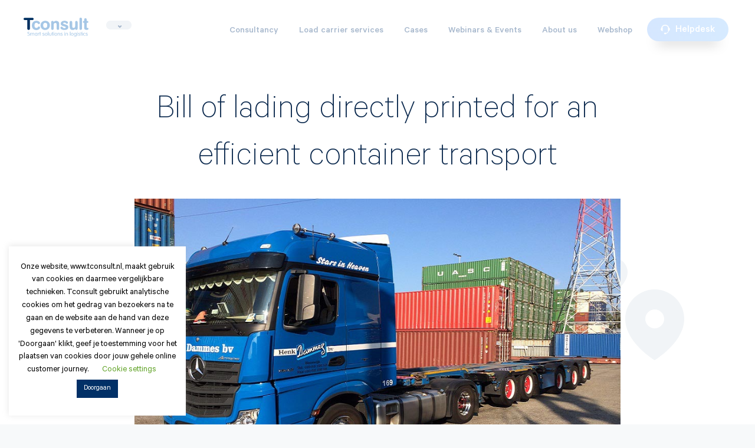

--- FILE ---
content_type: text/html; charset=UTF-8
request_url: https://www.tconsult.nl/en/cases/bill-of-lading-container-transport/
body_size: 15843
content:
<!DOCTYPE html>
<html lang="nl">

<head>
    <meta charset="UTF-8"/>
    <meta http-equiv="X-UA-Compatible" content="IE=edge,chrome=1"/>
    <meta name="viewport"
          content="width=device-width, user-scalable=no, initial-scale=1, minimum-scale=1, maximum-scale=1"/>
    <meta name="description" content="Uw expert in slimme logistieke oplossingen">
    <title>
         Bill of lading directly printed for an efficient container transport - Tconsult | Tconsult     </title>

    <script type="text/javascript">
        var _ss = _ss || [];
        _ss.push(['_setDomain', 'https://koi-3QNC3FEJAG.marketingautomation.services/net']);
        _ss.push(['_setAccount', 'KOI-3XSCOKFNVM']);
        _ss.push(['_trackPageView']);
        (function () {
            var ss = document.createElement('script');
            ss.type = 'text/javascript'; ss.async = true;

            ss.src = ('https:' == document.location.protocol ? 'https://' : 'http://') + 'koi-3QNC3FEJAG.marketingautomation.services/client/ss.js?ver=1.1.1';
            var scr = document.getElementsByTagName('script')[0];
            scr.parentNode.insertBefore(ss, scr);
        })();
    </script>

    

    <script>
					(function(){
						var zccmpurl = new URL(document.location.href);
						var cmp_id =  zccmpurl.search.split('zc_rid=')[1];
						if (cmp_id != undefined) {
							document.cookie = 'zc_rid=' + cmp_id + ';max-age=10800;path=/';
						}
					})();
				</script><meta name='robots' content='index, follow, max-image-preview:large, max-snippet:-1, max-video-preview:-1' />
<link rel="alternate" hreflang="nl" href="https://www.tconsult.nl/cases/vrachtbrief-containertransport/" />
<link rel="alternate" hreflang="en" href="https://www.tconsult.nl/en/cases/bill-of-lading-container-transport/" />
<link rel="alternate" hreflang="x-default" href="https://www.tconsult.nl/cases/vrachtbrief-containertransport/" />

<!-- Google Tag Manager for WordPress by gtm4wp.com -->
<script data-cfasync="false" data-pagespeed-no-defer>
	var gtm4wp_datalayer_name = "dataLayer";
	var dataLayer = dataLayer || [];
</script>
<!-- End Google Tag Manager for WordPress by gtm4wp.com -->
	<!-- This site is optimized with the Yoast SEO plugin v21.0 - https://yoast.com/wordpress/plugins/seo/ -->
	<meta name="description" content="Henk Dammes BV bespaart tijd en geld met behulp van de mobiele app Print Panther. Direct onderweg de juiste vrachtbief of exportdocumenten printen." />
	<link rel="canonical" href="https://www.tconsult.nl/en/cases/bill-of-lading-container-transport/" />
	<meta property="og:locale" content="en_US" />
	<meta property="og:type" content="article" />
	<meta property="og:title" content="Bill of lading directly printed for an efficient container transport - Tconsult" />
	<meta property="og:description" content="Henk Dammes BV bespaart tijd en geld met behulp van de mobiele app Print Panther. Direct onderweg de juiste vrachtbief of exportdocumenten printen." />
	<meta property="og:url" content="https://www.tconsult.nl/en/cases/bill-of-lading-container-transport/" />
	<meta property="og:site_name" content="Tconsult" />
	<meta property="article:published_time" content="2018-10-01T11:12:02+00:00" />
	<meta property="article:modified_time" content="2019-03-20T10:06:19+00:00" />
	<meta name="author" content="lindastoevelaar" />
	<meta name="twitter:card" content="summary_large_image" />
	<meta name="twitter:label1" content="Written by" />
	<meta name="twitter:data1" content="lindastoevelaar" />
	<meta name="twitter:label2" content="Est. reading time" />
	<meta name="twitter:data2" content="3 minutes" />
	<script type="application/ld+json" class="yoast-schema-graph">{"@context":"https://schema.org","@graph":[{"@type":"WebPage","@id":"https://www.tconsult.nl/en/cases/bill-of-lading-container-transport/","url":"https://www.tconsult.nl/en/cases/bill-of-lading-container-transport/","name":"Bill of lading directly printed for an efficient container transport - Tconsult","isPartOf":{"@id":"https://www.tconsult.nl/en/#website"},"datePublished":"2018-10-01T11:12:02+00:00","dateModified":"2019-03-20T10:06:19+00:00","author":{"@id":"https://www.tconsult.nl/en/#/schema/person/5afb8e0dd332b3bc7e564fbc1aee052a"},"description":"Henk Dammes BV bespaart tijd en geld met behulp van de mobiele app Print Panther. Direct onderweg de juiste vrachtbief of exportdocumenten printen.","breadcrumb":{"@id":"https://www.tconsult.nl/en/cases/bill-of-lading-container-transport/#breadcrumb"},"inLanguage":"en-US","potentialAction":[{"@type":"ReadAction","target":["https://www.tconsult.nl/en/cases/bill-of-lading-container-transport/"]}]},{"@type":"BreadcrumbList","@id":"https://www.tconsult.nl/en/cases/bill-of-lading-container-transport/#breadcrumb","itemListElement":[{"@type":"ListItem","position":1,"name":"Home","item":"https://www.tconsult.nl/en/"},{"@type":"ListItem","position":2,"name":"Bill of lading directly printed for an efficient container transport"}]},{"@type":"WebSite","@id":"https://www.tconsult.nl/en/#website","url":"https://www.tconsult.nl/en/","name":"Tconsult","description":"Uw expert in slimme logistieke oplossingen","potentialAction":[{"@type":"SearchAction","target":{"@type":"EntryPoint","urlTemplate":"https://www.tconsult.nl/en/?s={search_term_string}"},"query-input":"required name=search_term_string"}],"inLanguage":"en-US"},{"@type":"Person","@id":"https://www.tconsult.nl/en/#/schema/person/5afb8e0dd332b3bc7e564fbc1aee052a","name":"lindastoevelaar","image":{"@type":"ImageObject","inLanguage":"en-US","@id":"https://www.tconsult.nl/en/#/schema/person/image/","url":"https://secure.gravatar.com/avatar/5e75dd360cbc1417a0fe771de0b6c784?s=96&d=mm&r=g","contentUrl":"https://secure.gravatar.com/avatar/5e75dd360cbc1417a0fe771de0b6c784?s=96&d=mm&r=g","caption":"lindastoevelaar"}}]}</script>
	<!-- / Yoast SEO plugin. -->


<link rel='dns-prefetch' href='//maxcdn.bootstrapcdn.com' />
<link rel="alternate" type="application/rss+xml" title="Tconsult &raquo; Bill of lading directly printed for an efficient container transport Comments Feed" href="https://www.tconsult.nl/en/cases/bill-of-lading-container-transport/feed/" />
		<!-- This site uses the Google Analytics by MonsterInsights plugin v8.18 - Using Analytics tracking - https://www.monsterinsights.com/ -->
							<script src="//www.googletagmanager.com/gtag/js?id=G-4F2PDEHGLV"  data-cfasync="false" data-wpfc-render="false" type="text/javascript" async></script>
			<script data-cfasync="false" data-wpfc-render="false" type="text/javascript">
				var mi_version = '8.18';
				var mi_track_user = true;
				var mi_no_track_reason = '';
				
								var disableStrs = [
										'ga-disable-G-4F2PDEHGLV',
									];

				/* Function to detect opted out users */
				function __gtagTrackerIsOptedOut() {
					for (var index = 0; index < disableStrs.length; index++) {
						if (document.cookie.indexOf(disableStrs[index] + '=true') > -1) {
							return true;
						}
					}

					return false;
				}

				/* Disable tracking if the opt-out cookie exists. */
				if (__gtagTrackerIsOptedOut()) {
					for (var index = 0; index < disableStrs.length; index++) {
						window[disableStrs[index]] = true;
					}
				}

				/* Opt-out function */
				function __gtagTrackerOptout() {
					for (var index = 0; index < disableStrs.length; index++) {
						document.cookie = disableStrs[index] + '=true; expires=Thu, 31 Dec 2099 23:59:59 UTC; path=/';
						window[disableStrs[index]] = true;
					}
				}

				if ('undefined' === typeof gaOptout) {
					function gaOptout() {
						__gtagTrackerOptout();
					}
				}
								window.dataLayer = window.dataLayer || [];

				window.MonsterInsightsDualTracker = {
					helpers: {},
					trackers: {},
				};
				if (mi_track_user) {
					function __gtagDataLayer() {
						dataLayer.push(arguments);
					}

					function __gtagTracker(type, name, parameters) {
						if (!parameters) {
							parameters = {};
						}

						if (parameters.send_to) {
							__gtagDataLayer.apply(null, arguments);
							return;
						}

						if (type === 'event') {
														parameters.send_to = monsterinsights_frontend.v4_id;
							var hookName = name;
							if (typeof parameters['event_category'] !== 'undefined') {
								hookName = parameters['event_category'] + ':' + name;
							}

							if (typeof MonsterInsightsDualTracker.trackers[hookName] !== 'undefined') {
								MonsterInsightsDualTracker.trackers[hookName](parameters);
							} else {
								__gtagDataLayer('event', name, parameters);
							}
							
						} else {
							__gtagDataLayer.apply(null, arguments);
						}
					}

					__gtagTracker('js', new Date());
					__gtagTracker('set', {
						'developer_id.dZGIzZG': true,
											});
										__gtagTracker('config', 'G-4F2PDEHGLV', {"forceSSL":"true","anonymize_ip":"true"} );
															window.gtag = __gtagTracker;										(function () {
						/* https://developers.google.com/analytics/devguides/collection/analyticsjs/ */
						/* ga and __gaTracker compatibility shim. */
						var noopfn = function () {
							return null;
						};
						var newtracker = function () {
							return new Tracker();
						};
						var Tracker = function () {
							return null;
						};
						var p = Tracker.prototype;
						p.get = noopfn;
						p.set = noopfn;
						p.send = function () {
							var args = Array.prototype.slice.call(arguments);
							args.unshift('send');
							__gaTracker.apply(null, args);
						};
						var __gaTracker = function () {
							var len = arguments.length;
							if (len === 0) {
								return;
							}
							var f = arguments[len - 1];
							if (typeof f !== 'object' || f === null || typeof f.hitCallback !== 'function') {
								if ('send' === arguments[0]) {
									var hitConverted, hitObject = false, action;
									if ('event' === arguments[1]) {
										if ('undefined' !== typeof arguments[3]) {
											hitObject = {
												'eventAction': arguments[3],
												'eventCategory': arguments[2],
												'eventLabel': arguments[4],
												'value': arguments[5] ? arguments[5] : 1,
											}
										}
									}
									if ('pageview' === arguments[1]) {
										if ('undefined' !== typeof arguments[2]) {
											hitObject = {
												'eventAction': 'page_view',
												'page_path': arguments[2],
											}
										}
									}
									if (typeof arguments[2] === 'object') {
										hitObject = arguments[2];
									}
									if (typeof arguments[5] === 'object') {
										Object.assign(hitObject, arguments[5]);
									}
									if ('undefined' !== typeof arguments[1].hitType) {
										hitObject = arguments[1];
										if ('pageview' === hitObject.hitType) {
											hitObject.eventAction = 'page_view';
										}
									}
									if (hitObject) {
										action = 'timing' === arguments[1].hitType ? 'timing_complete' : hitObject.eventAction;
										hitConverted = mapArgs(hitObject);
										__gtagTracker('event', action, hitConverted);
									}
								}
								return;
							}

							function mapArgs(args) {
								var arg, hit = {};
								var gaMap = {
									'eventCategory': 'event_category',
									'eventAction': 'event_action',
									'eventLabel': 'event_label',
									'eventValue': 'event_value',
									'nonInteraction': 'non_interaction',
									'timingCategory': 'event_category',
									'timingVar': 'name',
									'timingValue': 'value',
									'timingLabel': 'event_label',
									'page': 'page_path',
									'location': 'page_location',
									'title': 'page_title',
								};
								for (arg in args) {
																		if (!(!args.hasOwnProperty(arg) || !gaMap.hasOwnProperty(arg))) {
										hit[gaMap[arg]] = args[arg];
									} else {
										hit[arg] = args[arg];
									}
								}
								return hit;
							}

							try {
								f.hitCallback();
							} catch (ex) {
							}
						};
						__gaTracker.create = newtracker;
						__gaTracker.getByName = newtracker;
						__gaTracker.getAll = function () {
							return [];
						};
						__gaTracker.remove = noopfn;
						__gaTracker.loaded = true;
						window['__gaTracker'] = __gaTracker;
					})();
									} else {
										console.log("");
					(function () {
						function __gtagTracker() {
							return null;
						}

						window['__gtagTracker'] = __gtagTracker;
						window['gtag'] = __gtagTracker;
					})();
									}
			</script>
				<!-- / Google Analytics by MonsterInsights -->
		<script type="text/javascript">
window._wpemojiSettings = {"baseUrl":"https:\/\/s.w.org\/images\/core\/emoji\/14.0.0\/72x72\/","ext":".png","svgUrl":"https:\/\/s.w.org\/images\/core\/emoji\/14.0.0\/svg\/","svgExt":".svg","source":{"concatemoji":"https:\/\/www.tconsult.nl\/wp-includes\/js\/wp-emoji-release.min.js?ver=6ad0bd6f32d8eb132e01b6c1c50dc1cb"}};
/*! This file is auto-generated */
!function(i,n){var o,s,e;function c(e){try{var t={supportTests:e,timestamp:(new Date).valueOf()};sessionStorage.setItem(o,JSON.stringify(t))}catch(e){}}function p(e,t,n){e.clearRect(0,0,e.canvas.width,e.canvas.height),e.fillText(t,0,0);var t=new Uint32Array(e.getImageData(0,0,e.canvas.width,e.canvas.height).data),r=(e.clearRect(0,0,e.canvas.width,e.canvas.height),e.fillText(n,0,0),new Uint32Array(e.getImageData(0,0,e.canvas.width,e.canvas.height).data));return t.every(function(e,t){return e===r[t]})}function u(e,t,n){switch(t){case"flag":return n(e,"\ud83c\udff3\ufe0f\u200d\u26a7\ufe0f","\ud83c\udff3\ufe0f\u200b\u26a7\ufe0f")?!1:!n(e,"\ud83c\uddfa\ud83c\uddf3","\ud83c\uddfa\u200b\ud83c\uddf3")&&!n(e,"\ud83c\udff4\udb40\udc67\udb40\udc62\udb40\udc65\udb40\udc6e\udb40\udc67\udb40\udc7f","\ud83c\udff4\u200b\udb40\udc67\u200b\udb40\udc62\u200b\udb40\udc65\u200b\udb40\udc6e\u200b\udb40\udc67\u200b\udb40\udc7f");case"emoji":return!n(e,"\ud83e\udef1\ud83c\udffb\u200d\ud83e\udef2\ud83c\udfff","\ud83e\udef1\ud83c\udffb\u200b\ud83e\udef2\ud83c\udfff")}return!1}function f(e,t,n){var r="undefined"!=typeof WorkerGlobalScope&&self instanceof WorkerGlobalScope?new OffscreenCanvas(300,150):i.createElement("canvas"),a=r.getContext("2d",{willReadFrequently:!0}),o=(a.textBaseline="top",a.font="600 32px Arial",{});return e.forEach(function(e){o[e]=t(a,e,n)}),o}function t(e){var t=i.createElement("script");t.src=e,t.defer=!0,i.head.appendChild(t)}"undefined"!=typeof Promise&&(o="wpEmojiSettingsSupports",s=["flag","emoji"],n.supports={everything:!0,everythingExceptFlag:!0},e=new Promise(function(e){i.addEventListener("DOMContentLoaded",e,{once:!0})}),new Promise(function(t){var n=function(){try{var e=JSON.parse(sessionStorage.getItem(o));if("object"==typeof e&&"number"==typeof e.timestamp&&(new Date).valueOf()<e.timestamp+604800&&"object"==typeof e.supportTests)return e.supportTests}catch(e){}return null}();if(!n){if("undefined"!=typeof Worker&&"undefined"!=typeof OffscreenCanvas&&"undefined"!=typeof URL&&URL.createObjectURL&&"undefined"!=typeof Blob)try{var e="postMessage("+f.toString()+"("+[JSON.stringify(s),u.toString(),p.toString()].join(",")+"));",r=new Blob([e],{type:"text/javascript"}),a=new Worker(URL.createObjectURL(r),{name:"wpTestEmojiSupports"});return void(a.onmessage=function(e){c(n=e.data),a.terminate(),t(n)})}catch(e){}c(n=f(s,u,p))}t(n)}).then(function(e){for(var t in e)n.supports[t]=e[t],n.supports.everything=n.supports.everything&&n.supports[t],"flag"!==t&&(n.supports.everythingExceptFlag=n.supports.everythingExceptFlag&&n.supports[t]);n.supports.everythingExceptFlag=n.supports.everythingExceptFlag&&!n.supports.flag,n.DOMReady=!1,n.readyCallback=function(){n.DOMReady=!0}}).then(function(){return e}).then(function(){var e;n.supports.everything||(n.readyCallback(),(e=n.source||{}).concatemoji?t(e.concatemoji):e.wpemoji&&e.twemoji&&(t(e.twemoji),t(e.wpemoji)))}))}((window,document),window._wpemojiSettings);
</script>
<style type="text/css">
img.wp-smiley,
img.emoji {
	display: inline !important;
	border: none !important;
	box-shadow: none !important;
	height: 1em !important;
	width: 1em !important;
	margin: 0 0.07em !important;
	vertical-align: -0.1em !important;
	background: none !important;
	padding: 0 !important;
}
</style>
	<link rel='stylesheet' id='wpml-legacy-dropdown-0-css' href='https://www.tconsult.nl/wp-content/plugins/sitepress-multilingual-cms/templates/language-switchers/legacy-dropdown/style.min.css?ver=1' type='text/css' media='all' />
<link rel='stylesheet' id='wp-block-library-css' href='https://www.tconsult.nl/wp-includes/css/dist/block-library/style.min.css?ver=6ad0bd6f32d8eb132e01b6c1c50dc1cb' type='text/css' media='all' />
<style id='classic-theme-styles-inline-css' type='text/css'>
/*! This file is auto-generated */
.wp-block-button__link{color:#fff;background-color:#32373c;border-radius:9999px;box-shadow:none;text-decoration:none;padding:calc(.667em + 2px) calc(1.333em + 2px);font-size:1.125em}.wp-block-file__button{background:#32373c;color:#fff;text-decoration:none}
</style>
<style id='global-styles-inline-css' type='text/css'>
body{--wp--preset--color--black: #000000;--wp--preset--color--cyan-bluish-gray: #abb8c3;--wp--preset--color--white: #ffffff;--wp--preset--color--pale-pink: #f78da7;--wp--preset--color--vivid-red: #cf2e2e;--wp--preset--color--luminous-vivid-orange: #ff6900;--wp--preset--color--luminous-vivid-amber: #fcb900;--wp--preset--color--light-green-cyan: #7bdcb5;--wp--preset--color--vivid-green-cyan: #00d084;--wp--preset--color--pale-cyan-blue: #8ed1fc;--wp--preset--color--vivid-cyan-blue: #0693e3;--wp--preset--color--vivid-purple: #9b51e0;--wp--preset--gradient--vivid-cyan-blue-to-vivid-purple: linear-gradient(135deg,rgba(6,147,227,1) 0%,rgb(155,81,224) 100%);--wp--preset--gradient--light-green-cyan-to-vivid-green-cyan: linear-gradient(135deg,rgb(122,220,180) 0%,rgb(0,208,130) 100%);--wp--preset--gradient--luminous-vivid-amber-to-luminous-vivid-orange: linear-gradient(135deg,rgba(252,185,0,1) 0%,rgba(255,105,0,1) 100%);--wp--preset--gradient--luminous-vivid-orange-to-vivid-red: linear-gradient(135deg,rgba(255,105,0,1) 0%,rgb(207,46,46) 100%);--wp--preset--gradient--very-light-gray-to-cyan-bluish-gray: linear-gradient(135deg,rgb(238,238,238) 0%,rgb(169,184,195) 100%);--wp--preset--gradient--cool-to-warm-spectrum: linear-gradient(135deg,rgb(74,234,220) 0%,rgb(151,120,209) 20%,rgb(207,42,186) 40%,rgb(238,44,130) 60%,rgb(251,105,98) 80%,rgb(254,248,76) 100%);--wp--preset--gradient--blush-light-purple: linear-gradient(135deg,rgb(255,206,236) 0%,rgb(152,150,240) 100%);--wp--preset--gradient--blush-bordeaux: linear-gradient(135deg,rgb(254,205,165) 0%,rgb(254,45,45) 50%,rgb(107,0,62) 100%);--wp--preset--gradient--luminous-dusk: linear-gradient(135deg,rgb(255,203,112) 0%,rgb(199,81,192) 50%,rgb(65,88,208) 100%);--wp--preset--gradient--pale-ocean: linear-gradient(135deg,rgb(255,245,203) 0%,rgb(182,227,212) 50%,rgb(51,167,181) 100%);--wp--preset--gradient--electric-grass: linear-gradient(135deg,rgb(202,248,128) 0%,rgb(113,206,126) 100%);--wp--preset--gradient--midnight: linear-gradient(135deg,rgb(2,3,129) 0%,rgb(40,116,252) 100%);--wp--preset--font-size--small: 13px;--wp--preset--font-size--medium: 20px;--wp--preset--font-size--large: 36px;--wp--preset--font-size--x-large: 42px;--wp--preset--spacing--20: 0.44rem;--wp--preset--spacing--30: 0.67rem;--wp--preset--spacing--40: 1rem;--wp--preset--spacing--50: 1.5rem;--wp--preset--spacing--60: 2.25rem;--wp--preset--spacing--70: 3.38rem;--wp--preset--spacing--80: 5.06rem;--wp--preset--shadow--natural: 6px 6px 9px rgba(0, 0, 0, 0.2);--wp--preset--shadow--deep: 12px 12px 50px rgba(0, 0, 0, 0.4);--wp--preset--shadow--sharp: 6px 6px 0px rgba(0, 0, 0, 0.2);--wp--preset--shadow--outlined: 6px 6px 0px -3px rgba(255, 255, 255, 1), 6px 6px rgba(0, 0, 0, 1);--wp--preset--shadow--crisp: 6px 6px 0px rgba(0, 0, 0, 1);}:where(.is-layout-flex){gap: 0.5em;}:where(.is-layout-grid){gap: 0.5em;}body .is-layout-flow > .alignleft{float: left;margin-inline-start: 0;margin-inline-end: 2em;}body .is-layout-flow > .alignright{float: right;margin-inline-start: 2em;margin-inline-end: 0;}body .is-layout-flow > .aligncenter{margin-left: auto !important;margin-right: auto !important;}body .is-layout-constrained > .alignleft{float: left;margin-inline-start: 0;margin-inline-end: 2em;}body .is-layout-constrained > .alignright{float: right;margin-inline-start: 2em;margin-inline-end: 0;}body .is-layout-constrained > .aligncenter{margin-left: auto !important;margin-right: auto !important;}body .is-layout-constrained > :where(:not(.alignleft):not(.alignright):not(.alignfull)){max-width: var(--wp--style--global--content-size);margin-left: auto !important;margin-right: auto !important;}body .is-layout-constrained > .alignwide{max-width: var(--wp--style--global--wide-size);}body .is-layout-flex{display: flex;}body .is-layout-flex{flex-wrap: wrap;align-items: center;}body .is-layout-flex > *{margin: 0;}body .is-layout-grid{display: grid;}body .is-layout-grid > *{margin: 0;}:where(.wp-block-columns.is-layout-flex){gap: 2em;}:where(.wp-block-columns.is-layout-grid){gap: 2em;}:where(.wp-block-post-template.is-layout-flex){gap: 1.25em;}:where(.wp-block-post-template.is-layout-grid){gap: 1.25em;}.has-black-color{color: var(--wp--preset--color--black) !important;}.has-cyan-bluish-gray-color{color: var(--wp--preset--color--cyan-bluish-gray) !important;}.has-white-color{color: var(--wp--preset--color--white) !important;}.has-pale-pink-color{color: var(--wp--preset--color--pale-pink) !important;}.has-vivid-red-color{color: var(--wp--preset--color--vivid-red) !important;}.has-luminous-vivid-orange-color{color: var(--wp--preset--color--luminous-vivid-orange) !important;}.has-luminous-vivid-amber-color{color: var(--wp--preset--color--luminous-vivid-amber) !important;}.has-light-green-cyan-color{color: var(--wp--preset--color--light-green-cyan) !important;}.has-vivid-green-cyan-color{color: var(--wp--preset--color--vivid-green-cyan) !important;}.has-pale-cyan-blue-color{color: var(--wp--preset--color--pale-cyan-blue) !important;}.has-vivid-cyan-blue-color{color: var(--wp--preset--color--vivid-cyan-blue) !important;}.has-vivid-purple-color{color: var(--wp--preset--color--vivid-purple) !important;}.has-black-background-color{background-color: var(--wp--preset--color--black) !important;}.has-cyan-bluish-gray-background-color{background-color: var(--wp--preset--color--cyan-bluish-gray) !important;}.has-white-background-color{background-color: var(--wp--preset--color--white) !important;}.has-pale-pink-background-color{background-color: var(--wp--preset--color--pale-pink) !important;}.has-vivid-red-background-color{background-color: var(--wp--preset--color--vivid-red) !important;}.has-luminous-vivid-orange-background-color{background-color: var(--wp--preset--color--luminous-vivid-orange) !important;}.has-luminous-vivid-amber-background-color{background-color: var(--wp--preset--color--luminous-vivid-amber) !important;}.has-light-green-cyan-background-color{background-color: var(--wp--preset--color--light-green-cyan) !important;}.has-vivid-green-cyan-background-color{background-color: var(--wp--preset--color--vivid-green-cyan) !important;}.has-pale-cyan-blue-background-color{background-color: var(--wp--preset--color--pale-cyan-blue) !important;}.has-vivid-cyan-blue-background-color{background-color: var(--wp--preset--color--vivid-cyan-blue) !important;}.has-vivid-purple-background-color{background-color: var(--wp--preset--color--vivid-purple) !important;}.has-black-border-color{border-color: var(--wp--preset--color--black) !important;}.has-cyan-bluish-gray-border-color{border-color: var(--wp--preset--color--cyan-bluish-gray) !important;}.has-white-border-color{border-color: var(--wp--preset--color--white) !important;}.has-pale-pink-border-color{border-color: var(--wp--preset--color--pale-pink) !important;}.has-vivid-red-border-color{border-color: var(--wp--preset--color--vivid-red) !important;}.has-luminous-vivid-orange-border-color{border-color: var(--wp--preset--color--luminous-vivid-orange) !important;}.has-luminous-vivid-amber-border-color{border-color: var(--wp--preset--color--luminous-vivid-amber) !important;}.has-light-green-cyan-border-color{border-color: var(--wp--preset--color--light-green-cyan) !important;}.has-vivid-green-cyan-border-color{border-color: var(--wp--preset--color--vivid-green-cyan) !important;}.has-pale-cyan-blue-border-color{border-color: var(--wp--preset--color--pale-cyan-blue) !important;}.has-vivid-cyan-blue-border-color{border-color: var(--wp--preset--color--vivid-cyan-blue) !important;}.has-vivid-purple-border-color{border-color: var(--wp--preset--color--vivid-purple) !important;}.has-vivid-cyan-blue-to-vivid-purple-gradient-background{background: var(--wp--preset--gradient--vivid-cyan-blue-to-vivid-purple) !important;}.has-light-green-cyan-to-vivid-green-cyan-gradient-background{background: var(--wp--preset--gradient--light-green-cyan-to-vivid-green-cyan) !important;}.has-luminous-vivid-amber-to-luminous-vivid-orange-gradient-background{background: var(--wp--preset--gradient--luminous-vivid-amber-to-luminous-vivid-orange) !important;}.has-luminous-vivid-orange-to-vivid-red-gradient-background{background: var(--wp--preset--gradient--luminous-vivid-orange-to-vivid-red) !important;}.has-very-light-gray-to-cyan-bluish-gray-gradient-background{background: var(--wp--preset--gradient--very-light-gray-to-cyan-bluish-gray) !important;}.has-cool-to-warm-spectrum-gradient-background{background: var(--wp--preset--gradient--cool-to-warm-spectrum) !important;}.has-blush-light-purple-gradient-background{background: var(--wp--preset--gradient--blush-light-purple) !important;}.has-blush-bordeaux-gradient-background{background: var(--wp--preset--gradient--blush-bordeaux) !important;}.has-luminous-dusk-gradient-background{background: var(--wp--preset--gradient--luminous-dusk) !important;}.has-pale-ocean-gradient-background{background: var(--wp--preset--gradient--pale-ocean) !important;}.has-electric-grass-gradient-background{background: var(--wp--preset--gradient--electric-grass) !important;}.has-midnight-gradient-background{background: var(--wp--preset--gradient--midnight) !important;}.has-small-font-size{font-size: var(--wp--preset--font-size--small) !important;}.has-medium-font-size{font-size: var(--wp--preset--font-size--medium) !important;}.has-large-font-size{font-size: var(--wp--preset--font-size--large) !important;}.has-x-large-font-size{font-size: var(--wp--preset--font-size--x-large) !important;}
.wp-block-navigation a:where(:not(.wp-element-button)){color: inherit;}
:where(.wp-block-post-template.is-layout-flex){gap: 1.25em;}:where(.wp-block-post-template.is-layout-grid){gap: 1.25em;}
:where(.wp-block-columns.is-layout-flex){gap: 2em;}:where(.wp-block-columns.is-layout-grid){gap: 2em;}
.wp-block-pullquote{font-size: 1.5em;line-height: 1.6;}
</style>
<link rel='stylesheet' id='cookie-law-info-css' href='https://www.tconsult.nl/wp-content/plugins/cookie-law-info/legacy/public/css/cookie-law-info-public.css?ver=3.1.2' type='text/css' media='all' />
<link rel='stylesheet' id='cookie-law-info-gdpr-css' href='https://www.tconsult.nl/wp-content/plugins/cookie-law-info/legacy/public/css/cookie-law-info-gdpr.css?ver=3.1.2' type='text/css' media='all' />
<link rel='stylesheet' id='cms-navigation-style-base-css' href='https://www.tconsult.nl/wp-content/plugins/wpml-cms-nav/res/css/cms-navigation-base.css?ver=1.5.5' type='text/css' media='screen' />
<link rel='stylesheet' id='cms-navigation-style-css' href='https://www.tconsult.nl/wp-content/plugins/wpml-cms-nav/res/css/cms-navigation.css?ver=1.5.5' type='text/css' media='screen' />
<link rel='stylesheet' id='zcffront-jquery-ui-css' href='https://www.tconsult.nl/wp-content/plugins/zoho-crm-forms/assets/css/jquery-ui.css?ver=6ad0bd6f32d8eb132e01b6c1c50dc1cb' type='text/css' media='all' />
<link rel='stylesheet' id='zcffront-end-styles-css' href='https://www.tconsult.nl/wp-content/plugins/zoho-crm-forms/assets/css/frontendstyles.css?ver=6ad0bd6f32d8eb132e01b6c1c50dc1cb' type='text/css' media='all' />
<link rel='stylesheet' id='bootstrap-css-css' href='https://www.tconsult.nl/wp-content/themes/tconsult/css/bootstrap.min.css?ver=6ad0bd6f32d8eb132e01b6c1c50dc1cb' type='text/css' media='all' />
<link rel='stylesheet' id='font-awesome-css' href='//maxcdn.bootstrapcdn.com/font-awesome/4.6.3/css/font-awesome.min.css?ver=6ad0bd6f32d8eb132e01b6c1c50dc1cb' type='text/css' media='all' />
<link rel='stylesheet' id='core-css' href='https://www.tconsult.nl/wp-content/themes/tconsult/style.css?ver=6ad0bd6f32d8eb132e01b6c1c50dc1cb' type='text/css' media='all' />
<script type='text/javascript' src='https://www.tconsult.nl/wp-content/plugins/sitepress-multilingual-cms/templates/language-switchers/legacy-dropdown/script.min.js?ver=1' id='wpml-legacy-dropdown-0-js'></script>
<script type='text/javascript' src='https://www.tconsult.nl/wp-content/plugins/google-analytics-for-wordpress/assets/js/frontend-gtag.min.js?ver=8.18' id='monsterinsights-frontend-script-js'></script>
<script data-cfasync="false" data-wpfc-render="false" type="text/javascript" id='monsterinsights-frontend-script-js-extra'>/* <![CDATA[ */
var monsterinsights_frontend = {"js_events_tracking":"true","download_extensions":"doc,pdf,ppt,zip,xls,docx,pptx,xlsx","inbound_paths":"[]","home_url":"https:\/\/www.tconsult.nl\/en\/","hash_tracking":"false","v4_id":"G-4F2PDEHGLV"};/* ]]> */
</script>
<script type='text/javascript' src='https://www.tconsult.nl/wp-includes/js/jquery/jquery.min.js?ver=3.7.0' id='jquery-core-js'></script>
<script type='text/javascript' src='https://www.tconsult.nl/wp-includes/js/jquery/jquery-migrate.min.js?ver=3.4.1' id='jquery-migrate-js'></script>
<script type='text/javascript' id='cookie-law-info-js-extra'>
/* <![CDATA[ */
var Cli_Data = {"nn_cookie_ids":[],"cookielist":[],"non_necessary_cookies":[],"ccpaEnabled":"","ccpaRegionBased":"","ccpaBarEnabled":"","strictlyEnabled":["necessary","obligatoire"],"ccpaType":"gdpr","js_blocking":"","custom_integration":"","triggerDomRefresh":"","secure_cookies":""};
var cli_cookiebar_settings = {"animate_speed_hide":"500","animate_speed_show":"500","background":"#FFF","border":"#b1a6a6c2","border_on":"","button_1_button_colour":"#013067","button_1_button_hover":"#012652","button_1_link_colour":"#fff","button_1_as_button":"1","button_1_new_win":"","button_2_button_colour":"#333","button_2_button_hover":"#292929","button_2_link_colour":"#444","button_2_as_button":"","button_2_hidebar":"","button_3_button_colour":"#000","button_3_button_hover":"#000000","button_3_link_colour":"#fff","button_3_as_button":"1","button_3_new_win":"","button_4_button_colour":"#000","button_4_button_hover":"#000000","button_4_link_colour":"#62a329","button_4_as_button":"","button_7_button_colour":"#61a229","button_7_button_hover":"#4e8221","button_7_link_colour":"#fff","button_7_as_button":"1","button_7_new_win":"","font_family":"inherit","header_fix":"","notify_animate_hide":"1","notify_animate_show":"","notify_div_id":"#cookie-law-info-bar","notify_position_horizontal":"right","notify_position_vertical":"bottom","scroll_close":"","scroll_close_reload":"","accept_close_reload":"","reject_close_reload":"","showagain_tab":"1","showagain_background":"#fff","showagain_border":"#000","showagain_div_id":"#cookie-law-info-again","showagain_x_position":"5%","text":"#000000","show_once_yn":"1","show_once":"10000","logging_on":"","as_popup":"","popup_overlay":"1","bar_heading_text":"","cookie_bar_as":"widget","popup_showagain_position":"bottom-right","widget_position":"left"};
var log_object = {"ajax_url":"https:\/\/www.tconsult.nl\/wp-admin\/admin-ajax.php"};
/* ]]> */
</script>
<script type='text/javascript' src='https://www.tconsult.nl/wp-content/plugins/cookie-law-info/legacy/public/js/cookie-law-info-public.js?ver=3.1.2' id='cookie-law-info-js'></script>
<script type='text/javascript' src='https://www.tconsult.nl/wp-includes/js/jquery/ui/core.min.js?ver=1.13.2' id='jquery-ui-core-js'></script>
<script type='text/javascript' src='https://www.tconsult.nl/wp-includes/js/jquery/ui/datepicker.min.js?ver=1.13.2' id='jquery-ui-datepicker-js'></script>
<script id="jquery-ui-datepicker-js-after" type="text/javascript">
jQuery(function(jQuery){jQuery.datepicker.setDefaults({"closeText":"Close","currentText":"Today","monthNames":["January","February","March","April","May","June","July","August","September","October","November","December"],"monthNamesShort":["Jan","Feb","Mar","Apr","May","Jun","Jul","Aug","Sep","Oct","Nov","Dec"],"nextText":"Next","prevText":"Previous","dayNames":["Sunday","Monday","Tuesday","Wednesday","Thursday","Friday","Saturday"],"dayNamesShort":["Sun","Mon","Tue","Wed","Thu","Fri","Sat"],"dayNamesMin":["S","M","T","W","T","F","S"],"dateFormat":"d MM yy","firstDay":1,"isRTL":false});});
</script>
<script type='text/javascript' src='https://www.tconsult.nl/wp-content/plugins/zoho-crm-forms/assets/js/zcga.js?ver=1.7.7.5' id='zcga.js-js'></script>
<script type='text/javascript' src='https://www.tconsult.nl/wp-content/themes/tconsult/js/masonry.pkgd.min.js?ver=1' id='masonry.pkgd.min-js'></script>
<script type='text/javascript' src='https://www.tconsult.nl/wp-content/themes/tconsult/js/bootstrap.min.js?ver=1' id='bootstrap-js-js'></script>
<script type='text/javascript' src='https://www.tconsult.nl/wp-content/themes/tconsult/js/tellape-custom.js?ver=1' id='tellape-custom-js-js'></script>
<link rel="https://api.w.org/" href="https://www.tconsult.nl/en/wp-json/" /><link rel="alternate" type="application/json" href="https://www.tconsult.nl/en/wp-json/wp/v2/posts/2258" /><link rel="EditURI" type="application/rsd+xml" title="RSD" href="https://www.tconsult.nl/xmlrpc.php?rsd" />

<link rel='shortlink' href='https://www.tconsult.nl/en/?p=2258' />
<link rel="alternate" type="application/json+oembed" href="https://www.tconsult.nl/en/wp-json/oembed/1.0/embed?url=https%3A%2F%2Fwww.tconsult.nl%2Fen%2Fcases%2Fbill-of-lading-container-transport%2F" />
<link rel="alternate" type="text/xml+oembed" href="https://www.tconsult.nl/en/wp-json/oembed/1.0/embed?url=https%3A%2F%2Fwww.tconsult.nl%2Fen%2Fcases%2Fbill-of-lading-container-transport%2F&#038;format=xml" />
<meta name="generator" content="WPML ver:4.6.5 stt:38,1,3;" />

<!-- Google Tag Manager for WordPress by gtm4wp.com -->
<!-- GTM Container placement set to manual -->
<script data-cfasync="false" data-pagespeed-no-defer>
	var dataLayer_content = {"pagePostType":"post","pagePostType2":"single-post","pageCategory":["all","cases-en"],"pagePostAuthor":"lindastoevelaar"};
	dataLayer.push( dataLayer_content );
</script>
<script data-cfasync="false">
(function(w,d,s,l,i){w[l]=w[l]||[];w[l].push({'gtm.start':
new Date().getTime(),event:'gtm.js'});var f=d.getElementsByTagName(s)[0],
j=d.createElement(s),dl=l!='dataLayer'?'&l='+l:'';j.async=true;j.src=
'//www.googletagmanager.com/gtm.js?id='+i+dl;f.parentNode.insertBefore(j,f);
})(window,document,'script','dataLayer','GTM-P7MLCDK');
</script>
<!-- End Google Tag Manager -->
<!-- End Google Tag Manager for WordPress by gtm4wp.com --><link rel="icon" href="https://www.tconsult.nl/wp-content/uploads/2018/03/TConsult_Favicon-150x150.png" sizes="32x32" />
<link rel="icon" href="https://www.tconsult.nl/wp-content/uploads/2018/03/TConsult_Favicon.png" sizes="192x192" />
<link rel="apple-touch-icon" href="https://www.tconsult.nl/wp-content/uploads/2018/03/TConsult_Favicon.png" />
<meta name="msapplication-TileImage" content="https://www.tconsult.nl/wp-content/uploads/2018/03/TConsult_Favicon.png" />
		<style type="text/css" id="wp-custom-css">
			.checkmark-list {
  padding: 0px 0;
}

.post-content {
  margin-bottom: 0px;
}

		</style>
		</head>


<body class="post-template-default single single-post postid-2258 single-format-standard">


<div class="container no-trans">

    <div id="navbar-wrapper">
        <nav class="navbar navbar-fixed-top" role="navigation">
            <div class="container">
                <div class="navbar-header">
                    <div class="mobile-button">
                        <button type="button" class="navbar-toggle" data-toggle="collapse"
                                data-target=".navbar-tellapse">
                            <span class="sr-only">Toggle navigation</span>
                            <span class="icon-bar"></span>
                            <span class="icon-bar"></span>
                            <span class="icon-bar"></span>
                        </button>
                        <span>Menu</span>

                    </div>
                    <a class="navbar-brand" href="https://www.tconsult.nl/en/">
                        <img src="https://www.tconsult.nl/wp-content/themes/tconsult/images/logo.svg" alt="logo" />
                    </a>
                    <div class="wpml-language">
                        <ul>
                            <li id="icl_lang_sel_widget-2" class="widget widget_icl_lang_sel_widget">
<div
	 class="wpml-ls-sidebars-header-widget wpml-ls wpml-ls-legacy-dropdown js-wpml-ls-legacy-dropdown" id="lang_sel">
	<ul>

		<li tabindex="0" class="wpml-ls-slot-header-widget wpml-ls-item wpml-ls-item-en wpml-ls-current-language wpml-ls-last-item wpml-ls-item-legacy-dropdown">
			<a href="#" class="js-wpml-ls-item-toggle wpml-ls-item-toggle lang_sel_sel icl-en">
                                                    <img
            class="wpml-ls-flag iclflag"
            src="https://www.tconsult.nl/wp-content/plugins/sitepress-multilingual-cms/res/flags/en.png"
            alt=""
            width=18
            height=12
    /><span class="wpml-ls-native icl_lang_sel_native">English</span></a>

			<ul class="wpml-ls-sub-menu">
				
					<li class="icl-nl wpml-ls-slot-header-widget wpml-ls-item wpml-ls-item-nl wpml-ls-first-item">
						<a href="https://www.tconsult.nl/cases/vrachtbrief-containertransport/" class="wpml-ls-link">
                                                                <img
            class="wpml-ls-flag iclflag"
            src="https://www.tconsult.nl/wp-content/plugins/sitepress-multilingual-cms/res/flags/nl.png"
            alt=""
            width=18
            height=12
    /><span class="wpml-ls-native icl_lang_sel_native" lang="nl">Nederlands</span><span class="wpml-ls-display icl_lang_sel_translated"><span class="wpml-ls-bracket icl_lang_sel_bracket"> (</span>Dutch<span class="wpml-ls-bracket icl_lang_sel_bracket">)</span></span></a>
					</li>

							</ul>

		</li>

	</ul>
</div>
</li>
                        </ul>
                                            </div>
                </div>
                <div class="collapse navbar-collapse navbar-tellapse">
                    <ul class="nav navbar-nav navbar-right">
                                                    <li class="nav-item nav-menu-item  menu-item menu-item-type-post_type menu-item-object-page menu-item-1523">
                                <a 
                                        href="https://www.tconsult.nl/en/consultancy/">Consultancy</a>
                            </li>
                                                    <li class="nav-item nav-menu-item  menu-item menu-item-type-post_type menu-item-object-page menu-item-3047">
                                <a 
                                        href="https://www.tconsult.nl/en/load-carrier-services/">Load carrier services</a>
                            </li>
                                                    <li class="nav-item nav-menu-item  menu-item menu-item-type-post_type menu-item-object-page menu-item-1716">
                                <a 
                                        href="https://www.tconsult.nl/en/cases/">Cases</a>
                            </li>
                                                    <li class="nav-item nav-menu-item  menu-item menu-item-type-post_type menu-item-object-page menu-item-3381">
                                <a 
                                        href="https://www.tconsult.nl/en/webinars-events/">Webinars &#038; Events</a>
                            </li>
                                                    <li class="nav-item nav-menu-item  menu-item menu-item-type-post_type menu-item-object-page menu-item-1521">
                                <a 
                                        href="https://www.tconsult.nl/en/about-us/">About us</a>
                            </li>
                                                    <li class="nav-item nav-menu-item  menu-item menu-item-type-custom menu-item-object-custom menu-item-1524">
                                <a 
                                        href="https://webshop.tconsult.nl/">Webshop</a>
                            </li>
                                                <li class="nav-item">
                            <!--<a data-toggle="modal" href='#demo-aanvragen' class="btn btn-large  btn-main"></a>-->
                            <a href='https://www.tconsult.nl/en/helpdesk/'
                               class="btn btn-large  btn-main"><img src="https://www.tconsult.nl/wp-content/themes/tconsult/images/headset.svg"/> Helpdesk</a>
                        </li>
                    </ul>
                </div>
            </div>
        </nav>
    </div>


                         
            <section id="single-blog" class="post-2258 post type-post status-publish format-standard hentry category-all category-cases-en nomargin">
                <div class="container">
                    <div class="row">
                        <div class="col-md-8 col-md-offset-2 text-center">
                            <h1>Bill of lading directly printed for an efficient container transport</h1>
                                                    </div>
                    </div>

                    
                        <div class="row image-wrapper">
                            <div class="col-md-offset-2 col-md-8">
                                <div class="single-klant-thumbnail"
                                     style="background-image: url('https://www.tconsult.nl/wp-content/uploads/2018/09/Foto-Fred1.jpg') ">
                                </div>
                            </div>
                        </div>

                    
                    <div class="row klant-content">
                        <div class="col-md-6 col-md-offset-3">
                            <div class="clearfix">

                                                                    <div class="klant-meta">

                                        <div class="klant-author">
                                            <a href="">

                                                
                                                <span class="profile-icon">
                                                    <img src=""
                                                         alt="">
                                                </span>
                                                Door: <span
                                                        class="author-name"></span>
                                            </a>
                                        </div>

                                        <div class="klant-datum">
                                            <p>1 October 2018</p>
                                        </div>

                                    </div>

                                                            </div>
                            <div class="post-content">
                                <div class="post-content">
                                    <p>Henk Dammes BV is specialized in the transport of containers and ADR transport, both nationally and internationally. The drivers regularly need documents, like the bill of lading, that they have to hand over to the customer. It is possible that these documents were not yet available in advance. Previously, they had to drive to an office in the port of Rotterdam to print these documents. With Print Panther they have been able to speed up their process and save costs!</p>
<h2>Henk Dammes BV</h2>
<p>Henk Dammes BV is specialized in the transport of containers and ADR for many years, both nationally and internationally. Henk Dammes has the most modern equipment available for transporting the containers and ADR. On the basis of various specializations, one-way or round-trip and various containers and Reefer containers are transported. Several different transport documents, such as the special ADR consignment note are required for the transport of dangerous goods. The chauffeurs of Henk Dammes often start their ride on Mondays and only return on Fridays. As a result, they often do not have all the necessary documents.</p>
<h2>Container and ADR Transport</h2>
<p>Henk Dammes BV is specialized in transporting containers and dangerous goods, also known as ADR. ADR is an abbreviation of the French title:  Accord européen relatif au transport international de marchandises Dangereuses par Route. ADR is the pan-European treaty for the international transport of dangerous goods by road. The ADR, the dangerous goods and liquids, are classified on the basis of their dangerous goods or liquids. The classification is the basis of the transport conditions.</p>
<p>The following documents must in most cases be present during the transport of dangerous goods by road: a bill of lading (transport document), a container / vehicle loading certificate, written instructions for the driver (danger card), the vehicle inspection document and the certificate of professional competence for the driver.</p>
<p>Three functions can be distinguished for the consignment note or CMR. The consignment note is an information carrier, a receipt when loading and receiving goods and proof of a closed contract of carriage.</p>
<p>The transport of dangerous goods and liquids must have a container / vehicle loading certificate prior to a sea voyage. The person responsible for loading the dangerous goods in the loading unit declares that it has taken place according to a number of conditions, and signs for this process.</p>
<h2>The challenge of container transport</h2>
<p>The drivers of Henk Dammes often start their workweek on Monday morning and return to the office on Friday. During the week they receive their transport orders from the head office of Henk Dammes BV. A number of transport documents are required for these transport orders. Because the drivers often do not come back to the office in between, it is not profitable to drive all the way back to the office for documents. First they work with an intermediate solution; the drivers could go to an office in the port of Rotterdam for printing the necessary documents such as the consignment note, packaging lists, CMR or customs documents.</p>
<p>However, this intermediate solution still meant detour. Making extra (unnecessary) miles and extra hours for the drivers, which means that they got in conflict with their maximum driving hours. Through their on-board computer supplier Groeneveld ICT Solutions they were introduced to Print Panther.</p>
<h2>Print Panther</h2>
<p>Henk Dammes BV has started with Print Panther, an application specially developed to be able to print important documents in the truck at the last minute. To not slow down the transport and the offer the best service for the customer, they were looking for a suitable solution. Print Panther makes it possible to print documents directly on the way. With Print Panther you save immediately on unnecessary costs and miles and you have quickly access to right documents, such as consignment notes.</p>
<p>You can read more about the benefits of Print Panther in our blog <a href="/?p=2203" target="_blank" rel="noopener noreferrer"> ‘’Export documents and changes directly printed with Print Panther’’</a></p>
<p>&nbsp;</p>
<p>Would you like to experience how easy Print Panther is?</p>
<p><a class="btn btn-main" href="/?page_id=1718" target="_blank" rel="noopener noreferrer">Please ask for a free pilot!</a></p>
<p>Would you like to get the latest updates every quarter?</p>
<p><a class="btn btn-main" href="/?page_id=1192" target="_blank" rel="noopener noreferrer">Get the updates here!</a></p>

                                </div>
                                                                    <div class="post-share social-share">
                                        <h5>SHARE</h5>
                                        <div class="social-links">
                                            <a href="http://www.facebook.com/sharer.php?u=https://www.tconsult.nl/en/cases/bill-of-lading-container-transport/" target="_blank"
                                               class="social-share-item"><span
                                                        class="fa fa-facebook"></span></a>
                                            <a href="https://twitter.com/home?status=https://www.tconsult.nl/en/cases/bill-of-lading-container-transport/" target="_blank"
                                               class="social-share-item"><span class="fa fa-twitter"></span></a>
                                            <a href="https://www.linkedin.com/shareArticle?url=https://www.tconsult.nl/en/cases/bill-of-lading-container-transport/" target="_blank"
                                               class="social-share-item"><span
                                                        class="fa fa-linkedin"></span></a>
                                            <a href="mailto:?subject=Gedeelde pagina: https://www.tconsult.nl/en/cases/bill-of-lading-container-transport/" 
                                               class="social-share-item"><span
                                                        class="fa fa-envelope"></span></a>
                                        </div>
                                    </div>
                                                            </div>
                        </div>
                    </div>

                </div>
            </section>

            
        
    
 

    <footer>
        <div class="container">
            <div class="row container-top">
                <div class="col-xs-12 text-center">
                    <p>We have a <a href="https://www.linkedin.com/company/1363840" target="_blank" rel="noopener">LinkedIn profile</a> and like to connect with you.  Do you send us an invite?</p>

                </div>
            </div>
            <div class="row container-bottom">
                <div class="col-xs-10 col-xs-offset-1">
                    <div class="row">
                        <div class="footer-background">
                            <div class="col-sm-5">
                                <div class="row">
                                    <div class="col-xs-6">
                                        <ul class="footer-list">
                                            <li>Solutions</li>
                                                                                            <li>
                                                <a href="https://tellape.co.uk"
                                                   class=" menu-item menu-item-type-custom menu-item-object-custom menu-item-1419">TellApe</a>
                                            </li>
                                                                                        <li>
                                                <a href="https://scangaroo.co.uk/"
                                                   class=" menu-item menu-item-type-custom menu-item-object-custom menu-item-1473">Scangaroo</a>
                                            </li>
                                                                                        <li>
                                                <a href="http://www.tconsult.nl/en/print-panther/"
                                                   class=" menu-item menu-item-type-custom menu-item-object-custom menu-item-1474">Print Panther</a>
                                            </li>
                                                                                        <li>
                                                <a href="http://www.tconsult.nl/en/solutions/"
                                                   class=" menu-item menu-item-type-custom menu-item-object-custom menu-item-1475">RTI Solution</a>
                                            </li>
                                                                                        <li>
                                                <a href="http://www.tconsult.nl/en/packaging-management/"
                                                   class=" menu-item menu-item-type-custom menu-item-object-custom menu-item-1476">Packaging administration</a>
                                            </li>
                                                                                        <li>
                                                <ul class="sm-icons">
                                                </ul>
                                            </li>
                                        </ul>
                                    </div>
                                    <div class="col-xs-6">
                                        <ul class="footer-list">
                                            <li>Our work</li>
                                                                                            <li>
                                                    <a href="http://www.tconsult.nl/en/cases/?blog-en"
                                                       class=" menu-item menu-item-type-custom menu-item-object-custom menu-item-1757">Blog</a>
                                                </li>
                                                                                            <li>
                                                    <a href="http://www.tconsult.nl/en/cases/?cases-en"
                                                       class=" menu-item menu-item-type-custom menu-item-object-custom menu-item-1444">Case</a>
                                                </li>
                                                                                            <li>
                                                    <a href="http://www.tconsult.nl/en/cases/?newsletter"
                                                       class=" menu-item menu-item-type-custom menu-item-object-custom menu-item-1758">Newsletter</a>
                                                </li>
                                                                                    </ul>
                                    </div>
                                </div>
                                <ul class="sm-icons mobile">
                                </ul>
                            </div>
                            <div class="col-sm-5">
                                <div class="row">
                                    <div class="col-xs-6">
                                        <ul class="footer-list">
                                            <li>Tconsult EN</li>
                                                                                            <li>
                                                <a href="https://www.tconsult.nl/en/consultancy/"
                                                   class=" menu-item menu-item-type-post_type menu-item-object-page menu-item-1423">Consultancy</a>
                                            </li>
                                                                                        <li>
                                                <a href="https://www.tconsult.nl/en/solutions/"
                                                   class=" menu-item menu-item-type-post_type menu-item-object-page menu-item-1424">Solutions</a>
                                            </li>
                                                                                        <li>
                                                <a href="https://www.tconsult.nl/en/cases/"
                                                   class=" menu-item menu-item-type-post_type menu-item-object-page menu-item-1716">Cases</a>
                                            </li>
                                                                                        <li>
                                                <a href="https://www.tconsult.nl/en/about-us/"
                                                   class=" menu-item menu-item-type-post_type menu-item-object-page menu-item-1425">About us</a>
                                            </li>
                                                                                        <li>
                                                <a href="https://webshop.tconsult.nl/"
                                                   class=" menu-item menu-item-type-custom menu-item-object-custom menu-item-1714">Webshop</a>
                                            </li>
                                                                                    </ul>
                                    </div>
                                    <div class="col-xs-6">
                                        <ul class="footer-list">
                                            <li></li>
                                            <li>Lagedijk 192</li>
                                            <li>1544 BM</li>
                                            <li>Zaandijk</li>
                                            <li>The Netherlands</li>
       
                                                                                    </ul>
                                    </div>
                                </div>

                            </div>
                            <div class="col-sm-2">
                                <ul class="contact-data">
                                    <li>
                                        <a href="tel:+31 (88) 130 88 88">+31 (88) 130 88 88</a>
                                        <a href="mailto:contact@tconsult.nl">contact@tconsult.nl</a>
                                    </li>
                                </ul>
                                <div class="social-items">

                                                                            <a href="https://www.facebook.com/Tconsultbv/" class="social-share-item"><span class="fa fa-facebook"></span></a>
                                                                            <a href="https://twitter.com/Tconsultbv" class="social-share-item"><span class="fa fa-twitter"></span></a>
                                                                            <a href="https://www.linkedin.com/company/1363840" class="social-share-item"><span class="fa fa-linkedin"></span></a>
                                    

                                </div>
                            </div>
                        </div>
                    </div>
                    <div class="row beneath-footer text-center">
                        <img src="https://www.tconsult.nl/wp-content/themes/tconsult/images/logo.svg" alt="logo" />
                    </div>
                </div>
            </div>

        </div>
    </footer>
</div>


<div class="modal fade" id="demo-aanvragen">
    <div class="modal-content">
        <div class="container">
            <div class="modal-header">
                <a class="navbar-brand" href="https://www.tconsult.nl/en/">
                    <img src="https://www.tconsult.nl/wp-content/themes/tconsult/images/logo.svg" alt="logo" />
                </a>
                <button type="button" class="btn btn-default pull-right"
                        data-dismiss="modal"></button>
            </div>
            <div class="modal-body">
                <div class="row">
                    <div class="col-md-10 col-md-offset-1">
                        <div class="row">
                            <div class="col-md-4">
                                <h2></h2>
                                <p class="lead"></p>
                                <p class="lead">
                                    <a href="tel.:+31(88)1308888">+31 (88) 130 88 88</a>
                                </p>
                            </div>
                            <div class="col-md-6 col-md-offset-2">
                                <p class="gform_not_found">Oops! We could not locate your form.</p>

                            </div>
                        </div>
                    </div>
                </div>
            </div>
        </div>
    </div>
</div>
<div class="modal fade" id="stel-uw-vraag">
    <div class="modal-content">
        <div class="container">
            <div class="modal-header">
                <a class="navbar-brand" href="https://www.tconsult.nl/en/">
                    <img src="https://www.tconsult.nl/wp-content/themes/tconsult/images/logo.svg" alt="logo" />
                </a>
                <button type="button" class="btn btn-default pull-right"
                        data-dismiss="modal"></button>
            </div>
            <div class="modal-body">
                <div class="row">
                    <div class="col-md-10 col-md-offset-1">
                        <div class="row">
                            <div class="col-md-4">
                                <h2></h2>
                                <p class="lead"></p>
                                <p class="lead">
                                    <a href="tel.:+31(88)1308888">+31 (88) 130 88 88</a>
                                </p>
                            </div>
                            <div class="col-md-6 col-md-offset-2">
                                <p class="gform_not_found">Oops! We could not locate your form.</p>

                            </div>
                        </div>
                    </div>
                </div>
            </div>
        </div>
    </div>
</div>
<div class="modal fade" id="pakket-aanvragen">
    <div class="modal-content">
        <div class="container">
            <div class="modal-header">
                <a class="navbar-brand" href="https://www.tconsult.nl/en/">
                    <img src="https://www.tconsult.nl/wp-content/themes/tconsult/images/logo.svg" alt="logo" />
                </a>
                <button type="button" class="btn btn-default pull-right"
                        data-dismiss="modal"></button>
            </div>
            <div class="modal-body">
                <div class="row">
                    <div class="col-md-10 col-md-offset-1">
                        <div class="row">
                            <div class="col-md-4">
                                <h2></h2>
                                <p class="lead"></p>
                                <p class="lead">
                                    <a href="tel.:+31(88)1308888">+31 (88) 130 88 88</a>
                                </p>
                            </div>
                            <div class="col-md-6 col-md-offset-2">
                                <p class="gform_not_found">Oops! We could not locate your form.</p>

                            </div>
                        </div>
                    </div>
                </div>
            </div>
        </div>
    </div>
</div>
<script type="text/javascript" id="zsiqchat">var $zoho=$zoho || {};$zoho.salesiq = $zoho.salesiq || {widgetcode:"9d8cf4d8656265c05d56bb3dd8ccebe55e222e1e0207efbd3bf9508d87e06ef0a4965ca1db335ba9d4b52dbee626e6c1", values:{},ready:function(){}};var d=document;s=d.createElement("script");s.type="text/javascript";s.id="zsiqscript";s.defer=true;s.src="https://salesiq.zoho.eu/widget?plugin_source=wordpress";t=d.getElementsByTagName("script")[0];t.parentNode.insertBefore(s,t);</script><!--googleoff: all--><div id="cookie-law-info-bar"><span>Onze website, www.tconsult.nl, maakt gebruik van cookies en daarmee vergelijkbare technieken. Tconsult gebruikt analytische cookies om het gedrag van bezoekers na te gaan en de website aan de hand van deze gegevens te verbeteren. Wanneer je op 'Doorgaan' klikt, geef je toestemming voor het plaatsen van cookies door jouw gehele online customer journey. <a tabindex='0' class="cli_settings_button" style="margin:5px 20px 5px 20px">Cookie settings</a><a tabindex='0' id="cookie_action_close_header" class="medium cli-plugin-button cli-plugin-main-button cookie_action_close_header cli_action_button wt-cli-accept-btn" style="display:inline-block;margin:5px">Doorgaan</a></span></div><div id="cookie-law-info-again" style="display:none"><span id="cookie_hdr_showagain">Privacy &amp; Cookies Policy</span></div><div class="cli-modal" data-nosnippet="true" id="cliSettingsPopup" tabindex="-1" role="dialog" aria-labelledby="cliSettingsPopup" aria-hidden="true">
  <div class="cli-modal-dialog" role="document">
	<div class="cli-modal-content cli-bar-popup">
		  <button type="button" class="cli-modal-close" id="cliModalClose">
			<svg class="" viewBox="0 0 24 24"><path d="M19 6.41l-1.41-1.41-5.59 5.59-5.59-5.59-1.41 1.41 5.59 5.59-5.59 5.59 1.41 1.41 5.59-5.59 5.59 5.59 1.41-1.41-5.59-5.59z"></path><path d="M0 0h24v24h-24z" fill="none"></path></svg>
			<span class="wt-cli-sr-only">Close</span>
		  </button>
		  <div class="cli-modal-body">
			<div class="cli-container-fluid cli-tab-container">
	<div class="cli-row">
		<div class="cli-col-12 cli-align-items-stretch cli-px-0">
			<div class="cli-privacy-overview">
				<h4>Privacy Overview</h4>				<div class="cli-privacy-content">
					<div class="cli-privacy-content-text">This website uses cookies to improve your experience while you navigate through the website. Out of these cookies, the cookies that are categorized as necessary are stored on your browser as they are essential for the working of basic functionalities of the website. We also use third-party cookies that help us analyze and understand how you use this website. These cookies will be stored in your browser only with your consent. You also have the option to opt-out of these cookies. But opting out of some of these cookies may have an effect on your browsing experience.</div>
				</div>
				<a class="cli-privacy-readmore" tabindex="0"></a>			</div>
		</div>
		<div class="cli-col-12 cli-align-items-stretch cli-px-0 cli-tab-section-container">
												<div class="cli-tab-section">
						<div class="cli-tab-header">
							<a role="button" tabindex="0" class="cli-nav-link cli-settings-mobile" data-target="necessary" data-toggle="cli-toggle-tab">
								Necessary							</a>
															<div class="wt-cli-necessary-checkbox">
									<input type="checkbox" class="cli-user-preference-checkbox"  id="wt-cli-checkbox-necessary" data-id="checkbox-necessary" checked="checked"  />
									<label class="form-check-label" for="wt-cli-checkbox-necessary">Necessary</label>
								</div>
								<span class="cli-necessary-caption">Always Enabled</span>
													</div>
						<div class="cli-tab-content">
							<div class="cli-tab-pane cli-fade" data-id="necessary">
								<div class="wt-cli-cookie-description">
									Necessary cookies are absolutely essential for the website to function properly. This category only includes cookies that ensures basic functionalities and security features of the website. These cookies do not store any personal information.								</div>
							</div>
						</div>
					</div>
																	<div class="cli-tab-section">
						<div class="cli-tab-header">
							<a role="button" tabindex="0" class="cli-nav-link cli-settings-mobile" data-target="non-necessary" data-toggle="cli-toggle-tab">
								Non-necessary							</a>
															<div class="cli-switch">
									<input type="checkbox" id="wt-cli-checkbox-non-necessary" class="cli-user-preference-checkbox"  data-id="checkbox-non-necessary" checked='checked' />
									<label for="wt-cli-checkbox-non-necessary" class="cli-slider" data-cli-enable="Enabled" data-cli-disable="Disabled"><span class="wt-cli-sr-only">Non-necessary</span></label>
								</div>
													</div>
						<div class="cli-tab-content">
							<div class="cli-tab-pane cli-fade" data-id="non-necessary">
								<div class="wt-cli-cookie-description">
									Any cookies that may not be particularly necessary for the website to function and is used specifically to collect user personal data via analytics, ads, other embedded contents are termed as non-necessary cookies. It is mandatory to procure user consent prior to running these cookies on your website.								</div>
							</div>
						</div>
					</div>
										</div>
	</div>
</div>
		  </div>
		  <div class="cli-modal-footer">
			<div class="wt-cli-element cli-container-fluid cli-tab-container">
				<div class="cli-row">
					<div class="cli-col-12 cli-align-items-stretch cli-px-0">
						<div class="cli-tab-footer wt-cli-privacy-overview-actions">
						
															<a id="wt-cli-privacy-save-btn" role="button" tabindex="0" data-cli-action="accept" class="wt-cli-privacy-btn cli_setting_save_button wt-cli-privacy-accept-btn cli-btn">SAVE &amp; ACCEPT</a>
													</div>
						
					</div>
				</div>
			</div>
		</div>
	</div>
  </div>
</div>
<div class="cli-modal-backdrop cli-fade cli-settings-overlay"></div>
<div class="cli-modal-backdrop cli-fade cli-popupbar-overlay"></div>
<!--googleon: all-->
<!-- SalesFeed by Pronamic - https://www.pronamic.eu/ -->
<script type='text/javascript'>
(function(d,t) {
_scoopi = {'onload': function() {
this.trkDocumentLoad();
}};
var s=d.getElementsByTagName(t)[0];
var js=d.createElement(t); js.async=1;
js.src='//api.salesfeed.com/v3/bootstrap.js?aid=tellape19';
s.parentNode.insertBefore(js,s);
})(document,'script');
</script>

			<script type='text/javascript' src='https://www.tconsult.nl/wp-content/plugins/duracelltomi-google-tag-manager/js/gtm4wp-form-move-tracker.js?ver=1.18' id='gtm4wp-form-move-tracker-js'></script>
 </body>

</html>
<!--
Performance optimized by W3 Total Cache. Learn more: https://www.boldgrid.com/w3-total-cache/

Object Caching 31/859 objects using redis
Page Caching using redis 
Database Caching using redis (Request-wide modification query)

Served from: www.tconsult.nl @ 2026-01-17 23:10:51 by W3 Total Cache
-->

--- FILE ---
content_type: text/css
request_url: https://www.tconsult.nl/wp-content/themes/tconsult/style.css?ver=6ad0bd6f32d8eb132e01b6c1c50dc1cb
body_size: 11224
content:
/*
Theme Name: Tconsult
Theme URI: http://tconsult.nl/
Author: iDOT!Webengineers
Author URI: https://www.idotwebengineers.nl/
Description: Tconsult theme
Version: 1.0
License: GNU General Public License v2 or later
License URI: http://www.gnu.org/licenses/gpl-2.0.html
Tags: tconsult
Text Domain: tconsult
*/

@font-face {
    font-family: 'Calibre-Medium';
    src: url('fonts/Calibre-Medium.eot');
    src: url('fonts/Calibre-Medium.eot') format('embedded-opentype'),
    url('fonts/Calibre-Medium.woff2') format('woff2'),
    url('fonts/Calibre-Medium.woff') format('woff'),
    url('fonts/Calibre-Medium.ttf') format('truetype'),
    url('fonts/Calibre-Medium.svg#Calibre-Medium') format('svg');
}

@font-face {
    font-family: 'Calibre-Regular';
    src: url('fonts/Calibre-Regular.eot');
    src: url('fonts/Calibre-Regular.eot') format('embedded-opentype'),
    url('fonts/Calibre-Regular.woff2') format('woff2'),
    url('fonts/Calibre-Regular.woff') format('woff'),
    url('fonts/Calibre-Regular.ttf') format('truetype'),
    url('fonts/Calibre-Regular.svg#Calibre-Regular') format('svg');
}

@font-face {
    font-family: 'Calibre-Light';
    src: url('fonts/Calibre-Light.eot');
    src: url('fonts/Calibre-Light.eot') format('embedded-opentype'),
    url('fonts/Calibre-Light.woff2') format('woff2'),
    url('fonts/Calibre-Light.woff') format('woff'),
    url('fonts/Calibre-Light.ttf') format('truetype'),
    url('fonts/Calibre-Light.svg#Calibre-Light') format('svg');
}

@font-face {
    font-family: 'Calibre-Thin';
    src: url('fonts/Calibre-Thin.eot');
    src: url('fonts/Calibre-Thin.eot') format('embedded-opentype'),
    url('fonts/Calibre-Thin.woff2') format('woff2'),
    url('fonts/Calibre-Thin.woff') format('woff'),
    url('fonts/Calibre-Thin.ttf') format('truetype'),
    url('fonts/Calibre-Thin.svg#Calibre-Thin') format('svg');
}

body {
    font-family: 'Calibre-Regular', sans-serif;
    -webkit-font-smoothing: anti-aliased;
    overflow-x: hidden;
}

h1, h2, h3, h4 {
    font-family: 'Calibre-Light', sans-serif;
}

/***** GENERAL CSS *****/

/* 
*** General Colors ***
#1f3689  = Main blue
#5d7ea7 = Main text color
*/

body {
    font-size: 14px;
    background-color: #F7F9FA
}

.logged-in .navbar-fixed-top {
    margin-top: 32px;
}

.list-inline {
    margin-bottom: 0;
}

.list-inline li {
    margin-left: 10px;
}

.list-inline li:first-of-type {
    margin-left: 0;
}

.nav-item {
    outline: none !important;
}

.nav-item img {
    height: 16px;
    margin-right: 5px;
}

*:focus {
    outline: none;
}

.mobile-button {
    display: none;
}

/* section {
    min-height: calc(100vh)
}
section:first-of-type{
    min-height: calc(100vh - 200px);
} */
h1, h2, h3, h4, h5 {
    color: #0a284d;
    font-weight: lighter;
    margin-bottom: 0.5em;

}

h1 {
    font-size: 5em;
    line-height: 0.92em;
    margin-bottom: 0.45em;
}

h2 {
    font-size: 50px;
}

p {
    color: #5d7ea7;
    line-height: 30px;
    font-size: 18px;
}

.content-wrapper {
    width: 100%;
    padding: 0 150px;
    position: relative;
    z-index: 1;
}

.default-image {
    padding: 0px;
}

.align-center {
    -webkit-align-items: center;
    align-items: center;
}

.align-items-center {
    display: flex;
    align-items: center;
}

img {
    max-width: 100%;
    height: auto;
}

.profile-icon {
    height: 100px;
    width: 100px;
    display: inline-block;
    margin-right: 30px;
}

.profile-icon img {
    border-radius: 50%;
    max-height: 100%;
}

.nopadding {
    padding: 0 !important;
}

.wrapper-box {
    padding: 25px 25px;
    -webkit-box-shadow: 0px 10px 25px 0px rgba(0, 0, 0, 0.2);
    -moz-box-shadow: 0px 10px 25px 0px rgba(0, 0, 0, 0.2);
    box-shadow: 0px 10px 25px 0px rgba(0, 0, 0, 0.2);
    font-size: 16px;
    background-color: #fff;
}

.container {
    background-color: #fff;
}

section .container,
.home section .container,
.modal .container,
.home .modal .container,
.home nav .container {
    background: none;
}

.nomargin {
    margin-left: -15px !important;
    margin-right: -15px !important;
}

body .gform_wrapper.gf_browser_chrome input.button.gform_button_select_files{
    padding: 16px 35px 12px !important;
}

/***** BUTTONS CSS *****/
.btn, .gform_drop_area input.button, body .gform_wrapper .gform_footer input.button,
body .gform_wrapper .gform_footer input[type=submit]  {
    border-radius: 30px;
    padding: 18px 35px 14px;
    border: 0;
    display: inline-block;
    font-family: 'Calibre-Medium', sans-serif;
    font-size: 16px;
}

.btn-large, .tellape-form input[type="submit"] {
    border-radius: 30px;
    padding: 16px 40px 13px;
    border: 0px;
    display: inline-block;
    font-size: 1.1em;
}

.tellape-form input[type="submit"] {
    padding: 16px 40px 13px !important;
}

.btn-default,body .gform_wrapper .gform_footer input.button,
                body .gform_wrapper .gform_footer input[type=submit]  {
    color: #ffffff;
    background-image: linear-gradient(258deg, #002d61, #00408a);
}

.btn-border {
    border: 1px solid #ddd;
    color: #a7b8cd;
}

.btn-border:hover {
    background: #f1f4f7;
    color: #5d7ea7;
    border-color: #f1f4f7;
}

.btn-main, .btn-main:focus, .tellape-form input[type="submit"], .gform_drop_area input.button {
    color: #599eff;
    background-image: linear-gradient(to right, rgba(89, 158, 255, 0.25), rgba(93, 173, 255, 0.25));
    box-shadow: 0px 20px 20px -17px rgba(0, 0, 0, 0.3411764705882353);
    background-color: #fff;
}

.btn {
    transition: all ease-in-out .3s !important;
}

#home-banner .btn-main  {
    color: #fff;
    background-image: linear-gradient(to right, rgba(89, 158, 255, 1), rgba(93, 173, 255, 1));

}

.btn-main:hover, .tellape-form input[type="submit"]:hover,
.gform_drop_area input.button:hover {
    color: #fff;
    background-image: linear-gradient(to right, #4994ff, #55a9ff);
}

.btn-default:hover, body .gform_wrapper .gform_footer input.button:hover,
body .gform_wrapper .gform_footer input[type=submit]:hover  {
    color: #ffffff;
    background-image: linear-gradient(258deg, #00418c, #002d61)
}

.btn-main:focus {
    color: #fff;
    outline: none !important;
}

.btn-default:focus {
    outline: none !important;
}

/*** Captha ****/
textarea#g-recaptcha-response { visibility: hidden;}

/*** Navbar ***/
.navbar {
    z-index: 10;
    font-family: 'Calibre-Medium', sans-serif;
    font-size: 16px;
    height: 100px;
        -webkit-font-smoothing: antialiased;

}

.navbar .container {
    padding: 40px 60px 20px 65px;
    -webkit-transition: all 0.4s ease;
    transition: all 0.4s ease;
}

#navbar-wrapper {

}

.navbar .btn-border {
    font-weight: lighter;
    padding: 8px 20px 3px;
    font-size: 13px;
    margin-left: 40px;
}

.navbar-nav > li {
    margin-right: 30px;
}

.navbar-nav > li:last-of-type {
    margin-right: 5px;
}

.navbar-nav > li .btn-main {
    padding: 12px 23px 8px;
    color: #fff;
}

.nav > li > a {
    padding: 15px 35px;
}

.navbar-nav > li a {
    color: #a7b8cd;
}

.nav > li > a:hover, .na,
.home .nav > li > a:hover {
    background: none;
    text-decoration: underline;
}

.home .navbar-nav > li .btn-main:hover,
.navbar-nav > li .btn-main:hover {
    color: #fff;
    background: #197fff;
}

.nav .current_page_item a {
    color: #333;
}

.navbar-brand {
    height: auto;
    padding: 0;
}

.navbar .btn {
    margin-top: 5px;
    float: left;
}

.navbar-nav > .nav-menu-item a {
    padding: 13px 10px 15px;
}

.navbar-nav > .nav-item .btn {
    margin-top: 0;
}

.nav > nav-menu-item > a:focus {
    background: none;
}

.wpml-ls-legacy-dropdown {
    width: auto;
}

.wpml-language {
    display: inline-block;
}

.wpml-language ul {
    padding-left: 0;
}

.wpml-language > div {
    margin-bottom: 0 !important;
}

.widget {
    margin-top: 5px;
    list-style: none;
    margin-left: 10px;
}

.widgettitle {
    display: none;
}

.wpml-ls-sub-menu {
    border-top: none !important;
}

.wpml-ls-legacy-dropdown a {
    border-radius: 25px;
    color: #A2B4CA;
    background: #f1f4f7;
    border: 0;
    padding: 10px 15px 5px;
    text-decoration: none;
    font-weight: normal;
    font-size: 13px;
}






.wpml-ls-legacy-dropdown a:hover {
    text-decoration: none;
}

.wpml-ls-legacy-dropdown .wpml-ls-item {
    border-bottom: none;
}

.wpml-ls-legacy-dropdown .wpml-ls-sub-menu a {
    border: none;
}

.wpml-ls-legacy-dropdown a.wpml-ls-item-toggle:after {
    right: auto;
    border: none;
    content: url('[data-uri]');
    margin-left: 5px;
}

/* Scrolled animation navbar */

.scrolledNav .navbar .container {
    background-color: #fff;
    -webkit-box-shadow: 0px 8px 8px -8px rgba(0, 0, 0, 0.1);
    -moz-box-shadow: 0px 8px 8px -8px rgba(0, 0, 0, 0.1);
    box-shadow: 0px 8px 8px -8px rgba(0, 0, 0, 0.1);
}

.home .scrolledNav .navbar-nav > li a,
.scrolledNav .navbar-nav > li a {
    color: #a7b8cd;
}

.home .scrolledNav .navbar-nav > li a:hover,
.scrolledNav .navbar-nav > li a:hover {
    color: #333;
}

.scrolledNav .navbar-nav > li .btn-main:hover,
.home .scrolledNav .navbar-nav > li .btn-main:hover {
    color: #fff;
    background: #197fff;
}

.scrolledNav .navbar-nav > li .btn-main,
.home .scrolledNav .navbar-nav > li .btn-main {
    color: #fff;
    background: #2ab2ff; /* Old browsers */
    background-image: linear-gradient(to right, #599eff, #5dadff);
    background-image: linear-gradient(to right, var(--sky-blue), #5dadff);
}

.scrolledNav .nav .current_page_item a {
    color: #333;
}

/*** Home ***/
.home .container {
    /* Permalink - use to edit and share this gradient: http://colorzilla.com/gradient-editor/#ffffff+0,f2f5f7+47,ffffff+100 */
    background: #ffffff; /* Old browsers */
    filter: progid:DXImageTransform.Microsoft.gradient(startColorstr='#ffffff', endColorstr='#ffffff', GradientType=0); /* IE6-9 */
}

.home .navbar-nav > li a {
    color: #fff;
}

.home .navbar-nav > li .btn-main {
    background: rgba(255, 255, 255, 0.3);
    box-shadow: none;
}

.home .navbar-nav > li .btn-main span {
    display: inline-block;
    margin-right: 10px;
    position: relative;
    top: 3px;
}

/*** Flexible blokken ***/

#sub-banner {
    min-height: 600px;
    position: relative;
    background: #002d61;
    padding-bottom: 4em;
    background-size: cover;
    background-repeat: no-repeat;
    background-position: bottom !important;
    padding-top: 200px;
    margin-top: 0 !important;
}

#sub-banner #privileges {
    background: rgba(255, 255, 255, .25);
    margin-top: 20px;

}

#sub-banner #privileges span {
    color: #fff;
}

#sub-banner p {
    font-size: 20px;
    line-height: 34px;
}

#sub-banner p, #sub-banner h1 {
    color: #fff;
}

/* Home banner */
#home-banner {
    min-height: 75vh;
    position: relative;
    background: #002d61;
    padding-bottom: 4em;
    background-size: cover;
    background-repeat: no-repeat;
    background-position: bottom;
    margin-top: 0 !important;
}

.wpml-language{
    margin-left: 20px;
}

@media screen and (max-width: 1023px){
    .wpml-language{
        margin-left: 0;
        margin-top: 0;
    }

    .widget{
        margin-top: 0;
    }
}

#home-banner:after {
    content: '';
    position: absolute;
    width: 100%;
    height: 100px;
    background-size: cover;
    background: url('images/banner-mask.svg');
    bottom: -5px;
    left: 0;
    background-size: cover;
    background-position: center;
}

#home-banner .banner-image {
    margin-top: 110px;
}

#home-banner .content-wrapper {
    padding: 100px 90px 0 150px;
}

#home-banner h1 {
    margin-top: 130px;
    color: #fff;

}

h1 {
    font-family: 'Calibre-Thin', sans-serif !important;
}

#home-banner .banner {
    position: absolute;
    bottom: 0 !important;
    right: 0px;
    height: 100%;
    width: auto !important;
}

#mobile-banner {
    display: none;
}

#home-banner .lead {
    color: #A2B4CA;
    letter-spacing: 0;
    line-height: 34px;
    font-size: 1.429em;
}

#privileges {
    border-radius: 50%;
    padding: 17px 26px;
    background: #335b8a;

}

#privileges .fa {
    color: #fff !important;
    position: relative;
    top: 5px
}

/* Content */
.content .btn {
    margin-top: 25px;
}

.content .row {
    display: -ms-flexbox;
    display: -webkit-flex;
    display: flex;
    -ms-flex-align: center;
    -webkit-align-items: center;
    -webkit-box-align: center;
    align-items: center;
}

/* DPA */
.dpa-container {
    display: flex;
    flex-wrap: wrap;
}

.dpa-title h2 {
    padding: 0;
    margin: 0;
}

.flex-dpa {
    width: 33.3333333%;
    padding: 15px;
}

#dpa {
    margin-top: 120px;
    padding-top: 50px;
    margin-bottom: 100px;
    background-repeat: no-repeat;
    background-position: left top;
    position: relative;
}

#dpa:before {
    content: "";
    position: absolute;
    left: 0;
    top: -79px;
    background: url('images/bg-image.svg');
    background-size: cover;
    width: 90%;
    padding-top: 32%;
}

.dpa {
    background-color: #fff;
    border-bottom-style: solid;
    border-bottom-width: 3px;
    padding: 25px;
    -webkit-box-shadow: 0px 15px 15px -8px rgba(0, 0, 0, 0.2);
    -moz-box-shadow: 0px 15px 15px -8px rgba(0, 0, 0, 0.2);
    box-shadow: 0px 15px 15px -8px rgba(0, 0, 0, 0.2);
    color: #f1f4f7;
    margin-bottom: 20px;
}

.dpa p {
    margin: 0;
    line-height: 1.4em;
}

.dpa .intro {
    font-size: 1.4em;
    color: #B8c5d5;
    margin-top: 5px;
}

.dpa-number {
    font-size: 2.4em;
    margin-bottom: 5px;

}

.dpa-image {
    width: 70px;
    display: inline-block;
    float: left;
    margin-right: 30px;

}

.dpa-content {
    display: inline-block;
}

.dpa-intro {
    margin-top: 40px;
}

.dpa-intro > div {
    padding-right: 120px;
}

.dpa-intro > div:nth-child(2) {
    padding-right: 90px;
}

.dpa-intro h2 {
    margin-top: 0;
}

.dpa-intro .btn {
    margin-top: 41px;
}

/* Prices Call-to-action */

#view-prices{
    position: relative;
}

#view-prices .container {
    padding: 80px 0;
    color: #fff;
    background: #2ab2ff; /* Old browsers */
    background: -moz-linear-gradient(left, #2ab2ff 5%, #197fff 95%); /* FF3.6-15 */
    background: -webkit-linear-gradient(left, #2ab2ff 5%, #197fff 95%); /* Chrome10-25,Safari5.1-6 */
    background: linear-gradient(to right, #2ab2ff 5%, #197fff 95%); /* W3C, IE10+, FF16+, Chrome26+, Opera12+, Safari7+ */
    filter: progid:DXImageTransform.Microsoft.gradient(startColorstr='#2ab2ff', endColorstr='#197fff', GradientType=1); /* IE6-9 */
}

#view-prices.alt .container {
    background: #2ab2ff; /* Old browsers */
    background: -moz-linear-gradient(left, #2ab2ff 5%, #197fff 95%); /* FF3.6-15 */
    background: -webkit-linear-gradient(left, #2ab2ff 5%, #197fff 95%); /* Chrome10-25,Safari5.1-6 */
    background: linear-gradient(to right, #2ab2ff 5%, #197fff 95%); /* W3C, IE10+, FF16+, Chrome26+, Opera12+, Safari7+ */
    filter: progid:DXImageTransform.Microsoft.gradient(startColorstr='#2ab2ff', endColorstr='#197fff', GradientType=1); /* IE6-9 */
}

#view-prices h2 {
    color: #fff;
    margin: 0;
    font-size: 50px;
}

#view-prices .row div {
    padding: 0 45px;
}

#view-prices p {
    font-size: 18px;
    color: #fff;
    line-height: 30px;

}

#view-prices .text-wrap {
    -webkit-column-count: 2;
    -moz-column-count: 2;
    column-count: 2;
    -webkit-column-width: 150px;
    -moz-column-width: 150px;
    column-width: 150px;
    -webkit-column-gap: 110px; /* Chrome, Safari, Opera */
    -moz-column-gap: 110px; /* Firefox */
    column-gap: 110px;
}

#view-prices .btn-main {
    background: none;
    background-color: #fff;
    color: #213298;
}

#view-prices .btn-main:hover {
    background: #F1F4F7;
}

/* Questions */
#questions {
    margin-bottom: 50px;
    text-align: center;
}

#questions h2 {
    font-size: 40px;
}

#questions .btn-main:hover {
    background: #213298;

}

#questions .btn-default {
    color: #213298;
}

#questions .list-inline li:last-of-type {
    margin-left: 10px;
}

.questions-container {
    background: url('images/contact-bg.svg');
    background-repeat: no-repeat;
    background-position: top center;
    padding-top: 50px;
}

#questions .profile-icon {
    margin-bottom: 15px;
}

#questions p {
    margin-bottom: 30px;
    max-width: 300px;
    display: inline-block;
}

/* Testimonials */
#testimonial-block {
    margin: 100px 0 0;
    position: relative;
}

/* Testimonials */
#testimonial-quotes:before {
    position: absolute;
    width: 171px;
    height: 120px;
    background: url('images/testimonial.png');
    background-size: cover;
    content: "";
    left: 30px;
    top: -30px;
}

#testimonial-quotes {
    position: relative;
}

#testimonial-block h2 {
    font-family: 'Calibre-Thin', sans-serif;
    font-size: 40px;
}

#testimonial-block .test-buttons {
    width: 250px;
    position: relative;
    display: inline-block;
}

#testimonial-block .left {
    right: 200px;
}

#testimonial-block .right {
    right: 0;
}

.test-button {
    background-color: #f1f4f7;
    height: 60px;
    width: 60px;
    padding-top: 20px;
    border-radius: 60px;
    display: inline-block;
    bottom: 0;
    font-size: 18px;
    color: #a0b3c9;
    position: absolute;
}

.test-button:hover {
    background: #E1E9F3;
    color: #a0b3c9;

}

/* Content Large */

.t-logo {
    height: 300px;
    float: left;
    width: 170px;
    margin-left: -15px;
}

.content-large {
    padding-top: 100px;
    float: left;
    width: calc(100% - 170px);
}

#content-large .default-image {
    background: url('images/bg-image-2.svg');
    background-size: contain;
    background-repeat: no-repeat;
    background-position: top right;
    padding: 100px;
    padding-left: 0;
}

/* Prices block */
#prices {
    text-align: center;
}

#prices .lead {
    margin-bottom: 50px;
    font-size: 1.5em;
    line-height: 1.6;
}

#prices {
    background: url('images/p2-bol.svg');
    background-position: left 0px top 100px;
    background-repeat: no-repeat;
}

#prices p {
    color: #A2B4CA;
    line-height: 1.2;
}

#prices .wrapper-box {
    height: 500px;

}

.prijs-single {
    padding: 0 20px;
    margin-bottom: 20px;
}

#prices h3 {
    font-weight: normal;
    font-size: 2.3em;
    margin: 10px;
    font-weight: normal;
}

#flex-wrapper {
    display: flex;
}

.prijs-wrapper {
    padding: 25px 25px;
    -webkit-box-shadow: 0px 10px 25px 0px rgba(0, 0, 0, 0.2);
    -moz-box-shadow: 0px 10px 25px 0px rgba(0, 0, 0, 0.2);
    box-shadow: 0px 10px 25px 0px rgba(0, 0, 0, 0.2);
    font-size: 16px;
    background-color: #fff;
    flex: 1;
}

.price-container {
    padding: 20px 0;
}

#prices .specs p {
    margin-bottom: 15px;
    font-weight: normal;
    color: #5d7ea7
}

.price {
    color: #2ab2ff; /* Old browsers */
    background: -moz-linear-gradient(left, #2ab2ff 5%, #197fff 95%); /* FF3.6-15 */
    background: -webkit-linear-gradient(left, #2ab2ff 5%, #197fff 95%); /* Chrome10-25,Safari5.1-6 */
    -webkit-background-clip: text;
    -moz-background-clip: text;
    -webkit-text-fill-color: transparent;
    -moz-text-fill-color: transparent;
    font-size: 3.2em;
    font-weight: normal;
}

.price-slogan {
    margin-bottom: 50px;
    background-color: #f1f4f7;
    display: block;
    padding: 25px;
    color: #a0b3ca;
    font-size: 1.3em;
    font-family: 'Calibre-Medium', sans-serif;
}

.price-slogan a {
    background-color: #fff;
    color: #a0b3ca;
    padding: 15px 25px 12px;
    border-radius: 25px;
}

.price-slogan a:hover {
    color: #a0b3ca;
    text-decoration: none;
    background: #E1E9F3;
}

/* Klanten  & werknemers*/
#customers, #werknemers {
    margin-top: 100px;

}

#customers h1, #werknemers h1 {
    margin-bottom: 60px;
}

#werknemers h1 {
    text-align: center;
}

#customers .container {
    background: url('images/bg-image-2.svg');
    background-position: right 0px top 100px;
    background-repeat: no-repeat;
}

#werknemers {
    background-image: linear-gradient(238deg, #00418c, #002d61);
    background-position: left 0px top 100px;
    background-repeat: no-repeat;
    margin-left: -15px;
    margin-right: -15px;
    overflow: hidden;
}

#werknemers .row {
    background-image: linear-gradient(238deg, #00418c, #002d61);
    padding: 70px 0;
}

#werknemers .row h2 {
    color: #fff;
}

#customers .customers-wrapper,
#werknemers .werknemers-wrapper {
    background: url('images/tellape-locationl.svg');
    background-position: calc(50% + 200px) bottom;
    background-repeat: no-repeat;
    position: relative;
}

#werknemers .werknemers-wrapper {
    background-image: url('images/contact-bg.svg');
    background-position: calc(50% + 400px) 60%;
}

#customers a:hover,
#posts a:hover {
    text-decoration: none;
}

.klant {
    margin-bottom: 30px;
}

.klant-thumbnail,
.post-thumbnail {
    margin: -25px -25px 0 -25px;
    height: 200px;
    background-size: cover;
    background-position: center center;
}

.klant i {
    color: #a0b3ca;
}

.werknemer {
    margin-bottom: 30px;
}

.werknemer-content {
    position: relative;
}

.werknemer img {
    width: 100%;
    border-radius: 3px;
}

.werknemer-title {
    position: absolute;
    bottom: 0px;
    height: 150px;
    width: calc(100% - 30px);
    padding: 35px 25px 0;
    /* Permalink - use to edit and share this gradient: http://colorzilla.com/gradient-editor/#ffffff+0,0a284d+100&0+0,1+100 */
    background: -moz-linear-gradient(top, rgba(255, 255, 255, 0) 0%, rgba(10, 40, 77, 0.5) 100%); /* FF3.6-15 */
    background: -webkit-linear-gradient(top, rgba(255, 255, 255, 0) 0%, rgba(10, 40, 77, 0.5) 100%); /* Chrome10-25,Safari5.1-6 */
    background: linear-gradient(to bottom, rgba(255, 255, 255, 0) 0%, rgba(10, 40, 77, 0.5) 100%); /* W3C, IE10+, FF16+, Chrome26+, Opera12+, Safari7+ */
    filter: progid:DXImageTransform.Microsoft.gradient(startColorstr='#00ffffff', endColorstr='#0a284d', GradientType=0); /* IE6-9 */
}

.werknemer-title h3 {
    font-weight: bold;
    margin-bottom: 10px;
}

.werknemer-title h3,
.werknemer-title h4 {
    color: #fff;
}

/* Posts */
#posts h2 {
    text-align: center;
}

/*** Klanten & Post Single ***/

#single-klant .container {
    background: url('images/p2-bol.svg');
    background-position: left -15px top 100px;
    background-repeat: no-repeat;
}

#single-klant .profile-icon {
    margin-right: 20px;
}

#single-klant {
    margin-top: 80px;
}

#single-klant h1 {
    text-align: center;
    margin-bottom: 1.2em;
}

.single-klant-thumbnail {
    height: 400px;
    background-size: cover;
    background-position: top center;
}

.image-wrapper {
    background: url('images/tellape-locationl.svg');
    background-position: right 120px top 100px;
    background-repeat: no-repeat;
}

.klant-content {
    font-size: 1em;
}

.klant-meta {
    margin: 40px 0 0;
    display: flex;
    justify-content: space-between;
    align-items: center;

}

.klant-meta p {
    color: #B8C5D5;
    font-size: 1.3em;
}

.author-name {
    color: #5D7EA7;

}

.post-content {
    margin-bottom: 60px;
}

.post-content h1 {
    font-size: 3em;
    font-weight: bold;

}

.post-content h2 {
    font-size: 2.5em;
    font-weight: bold;
}

.post-content h3 {
    font-weight: bold;
}

.btn-posts {
    margin-top: 50px;
    margin-bottom: 50px;
}

/*** Footer ***/
footer {

    font-size: 1.2em;
    margin-left: -15px;
    margin-right: -15px;
    overflow: hidden;
}

footer .container-top {
    padding: 36px 50px;
    background: #ecf4ff;
}

footer .container-bottom {
    padding-top: 80px;
    color: #fff;
    background-image: linear-gradient(250deg, #00418c, #002d61);
}

footer .container-top p {
    margin: 0;
}

footer .container-top a {
    color: #559cff;
    text-decoration: underline;
}

footer .footer-list {
    list-style: none;
    padding: 0;
}

.footer-list li,
.footer-list li a {
    color: #a3B4CA;
}

.footer-list li {
    display: block;
    padding: 10px 0;
}

.footer-list li a:hover {
    color: black;
    text-decoration: none;
}

.footer-list li:first-of-type {
    color: #fff;
    padding-top: 0;
}

.footer-logo {
    margin-bottom: 30px;
}

div.footer-logo div.logo a img {
    height: 42px;
}

footer .container, .home footer .container {
    padding-left: 0;
    padding-right: 0;
    background: none;
}

.sm-icons {
    list-style: none;
    padding: 0;
    margin-bottom: 0;
    padding-bottom: 10px;
}

.mobile {
    display: none;
}

.sm-icons li {
    display: inline-block;
}

.sm-icons li a {
    background-color: #d1dae7;
    height: 40px;
    width: 40px;
    padding-top: 12px;
    border-radius: 40px;
    display: inline-block;
    font-size: 1em;
    margin-left: 10px;
    text-align: center;
}

.sm-icons li a {
    color: #fff
}

.sm-icons li :hover {
    background: #E1E9F3;
}

.sm-icons li:hover a {
    color: #a0b3c9;
}

.sm-icons li:first-of-type a {
    margin-left: 0;
}

.gfield_select {
    padding: 10px 15px 8px 15px !important;
    background: white;
    color: #213298;
    border: 1px solid #B8C5D5;
    font-family: 'Calibre-Light', sans-serif;
    border-radius: 3px;
    appearance: none;
    -moz-appearance: none; /* Firefox */
    -webkit-appearance: none; /* Safari and Chrome */
    background-position: right center;
    background-color: white;

    background: white url('[data-uri]') no-repeat 60px center;
    background-position: right 25px center;
    width: 360px !important;
    margin-left: 3.7% !important;
    text-shadow: 0 0 0 #000;
}

.gfield_select:after {
    right: auto;
    border: none;
    margin-left: 5px;
}

.gfield_select:-moz-focusring {
    color: transparent;
    text-shadow: 0 0 0 #000;
}

.gfield_select::-ms-expand {
    display: none;
}

.pakket-aanvragen label {
    display: none;
}

.pakket-aanvragen .gfield_description {
    margin-left: 3.7% !important;
    font-family: 'Calibre-Light', sans-serif;
    color: #B8C5D5;
}

/*** BS3 custom modal ***/
.modal {
    padding: 0 !important;
}

.logged-in .modal {
    min-height: calc(100vh - 89px);
}

.modal-content {
    min-width: 100%;
    min-height: 100vh;
    border-radius: 0;
}

.modal-header {
    margin: 50px 0;
    border-bottom: none;
}

.modal-content h2 {
    font-size: 5.2em;
}

.modal-content p {
    color: #B8C5D5;
    line-height: 2;
}

.modal-content a {
    color: #213298;
}

.modal-content a:hover {
    color: black;
    text-decoration: none;
}

.modal-body {
    background: url('images/bg-image-2.svg');
    background-position: right -15px bottom -150px;
    background-repeat: no-repeat;
    background-size: 15%;
}

/* Formulier */
.tellape-form {
    font-size: 1.3em;
}

.tellape-form input[type="text"],
.tellape-form textarea {
    color: #213298;
    width: 350px !important;
    border: none;
    border-bottom: 1px solid #B8C5D5;
    margin-bottom: 25px;
}

.tellape-form textarea {
    margin-left: 3.7% !important;

}

.tellape-form input[type="text"]::-webkit-input-placeholder,
.tellape-form textarea::-webkit-input-placeholder,
{ /* Chrome/Opera/Safari */
    color: #5d7da6;
}

.tellape-form input[type="text"]::-moz-placeholder,
.tellape-form textarea::-moz-placeholder { /* Firefox 19+ */
    color: #5d7da6;
}

.tellape-form input[type="text"]:-ms-input-placeholder,
.tellape-form textarea:-ms-input-placeholder { /* IE 10+ */
    color: #5d7da6;
}

.left_label {
    margin-left: 3.7% !important;
}

.tellape-form input[type="submit"] {
    margin-bottom: 150px !important;
}

/*** Media Queries ***/

@media (min-width: 300px) {
    .container {
        width: 100%;
    }
}

@media (min-width: 1300px) {
    .container {
        width: 100%;
        max-width: 1440px;
    }
}

@media (max-width: 1023px) {

    .home .navbar-brand>img{
        filter: none !important;
    }

    .row.klant-content{
        padding: 20px 40px;
    }

    .contact-form{
        padding: 0 50px !important;
    }
	.contact-form p{
    padding-right: 10px!important;
}
	div.animation-element.content-large.text-element.fadeUp h2 {font-size: 3em!important;}

    #single-werknemer .btn-social{
        display: block;
        text-align: center;max-width: 80%;
        margin: 0 auto;
    }

    .link-container{
        display: block !important;
    }

    .link-container a{
        margin-bottom: 1rem !important;
    }
	
	body > .container > section:nth-child(2) {
    margin-top: 20px!important;
}

}

@media (max-width: 1299px) {

    .content-large {
        padding-left: 50px !important;
    }

    .content-large .btn {
        margin-top: 30px;
    }

    #content-large .default-image {
        padding-right: 50px;
    }

    body {
        font-size: 13px;
    }

    h1 {
        font-size: 4.61em;
        line-height: 60px;
    }

    .navbar-nav > li {
        margin-right: 15px;
    }

    .navbar-nav > li:last-of-type {
        margin-right: 0;
    }

    .navbar .container {
        padding: 30px 60px 20px 55px;
    }

    .content-wrapper {
        padding: 0 85px;
    }

    .banner {
        width: 56%;
    }

    #home-banner h1 {
        margin-top: 80px;
    }

    #home-banner .list-inline {
        margin-top: 25px;
    }

    #home-banner .list-inline li:last-of-type {
        margin-top: 25px;
    }

    #home-banner .list-inline li {
        margin-left: 0;
    }

    .dpa {
        padding: 15px;
    }

    .dpa-intro .btn {
        margin-top: 10px;
    }

    .dpa-image {
        margin-right: 10px;
        width: 65px;
    }

    .t-logo {
        width: 120px;
    }

    #prices .nopadding {
        padding-left: 15px !important;
        padding-right: 15px !important;
    }

    #flex-wrapper {
        display: block;
    }

    #prices h1 {
        margin-top: 80px;
    }

    .price-slogan .text-right {
        margin-bottom: 15px;
    }

    .price-slogan .text-right, .price-slogan .text-left {
        text-align: center;
    }

    #prices .wrapper-box {
        height: 570px;
        padding: 15px;
    }

    .dpa {
        padding: 15px;
    }

    .flex-dpa {
        padding: 10px;
    }

}

@media (max-width: 1023px) {



    .checkmark-list .col-xs-12{
        padding: 0 40px;
    }

    /* Test css */
    .navbar-header {
        float: none;
    }

    .navbar-toggle {
        display: block;
    }

    .navbar-collapse.collapse {
        display: none !important;
    }

    .navbar-nav {
        float: none !important;
    }

    .navbar-nav > li {
        float: none;
    }

    .navbar-text {
        float: none;
        margin: 15px 0;
    }

    /* since 3.1.0 */
    .navbar-collapse.collapse.in {
        display: block !important;
    }

    .collapsing {
        overflow: hidden !important;
    }

    /* end test */
    body {
        font-size: 12px;
    }

    section {
        margin-bottom: 50px !important;
    }

    h1 {
        font-size: 3.8em;
        line-height: 60px;
    }

    #navbar-wrapper {
        height: 80px;
    }

    .home nav .container,
    nav .container {
        background-color: #fff;
        padding: 35px 15px 10px 40px !important;
    }

    .nomargin {
        margin-left: 0px !important;
        margin-right: 0px !important;
    }

    body {
        font-size: 12px;
    }

    .navbar {
        margin-bottom: 0;
    }

    .navbar-brand {
        height: 35px;
    }

    .navbar-brand img {
        max-height: 100%;
    }

    .navbar-toggle {
        margin-top: 0;
    }

    .mobile-button {
        display: inline-block;
        float: right;
        color: #A2B4CA;
        position: relative;
        top: -3px;
    }

    .navbar-toggle {
        float: right;
    }

    .mobile-button > span {
        padding-top: 8px;
        float: right;
    }

    .home .navbar-nav > li a {
        color: dimgray !important;
        text-align: left;
    }

    .home .navbar-nav > li .btn-main,
    .navbar-nav > li .btn-main {
        width: auto;
        text-align: left;
        display: inline-block;
        padding: 18px 10px 15px;
        background-color: #1c83ff !important;
        box-shadow: none !important;
        /*color: #a7b8cd; */
		color: #fff!important;
        font-size: 1em;
    }
	

    #home-banner #mobile-banner {
        display: block;
    }

    #home-banner .banner {
        display: none;
    }

    #home-banner .list-inline li:last-of-type {
        margin-top: 0;
    }

    #home-banner .list-inline li {
        display: inline-block;
        margin-left: 0;
    }

    #home-banner .lead {
        max-width: 500px;
        display: inline-block;
    }

    .wpml-language > div {
        margin-bottom: 0 !important;
    }

    .icon-bar {
        background-color: #A2B4CA;
    }

    .default-image {
        padding-left: 15px;
        padding-right: 15px;
    }

    .navbar-collapse {
        background-color: #fff;
        padding-bottom: 25px;
    }

    .container {
        padding: 0;
    }

    .content {
        overflow: hidden;
    }

    .text-element {
        padding: 0 25px;
    }

    .align-items-center {
        display: block;
    }

    #view-prices {
        text-align: center !important;
    }

    #view-prices h2 {
        margin-bottom: 10px;
    }

    #view-prices .text-right {
        text-align: center;
    }

    .dpa .intro {
        font-size: 1.1em;
    }

    .dpa-number {
        font-size: 1.5em;
    }

    .dpa-image {
        padding-right: 10px;
        margin-right: 0;
    }

    .dpa-image img {
        max-height: 75px;
    }

    .dpa {
        padding: 10px;
    }

    .content-large {
        width: 100%;
        padding-top: 10px;
    }

    footer {
        overflow: hidden;
        background-color: #f1f4f7;
    }

    .content-wrapper {
        padding: 0 15px;
    }

    #testimonial-block {
        margin: 25px 0;
    }

    .t-logo {
        display: none;
    }

    #prices {
        background-size: 30%;
        background-position: left 0px top 250px;
    }

    #prices .wrapper-box {
        height: 500px;
    }

    #prices h1 {
        font-size: 4em;
    }

    .sm-icons {
        display: none;
    }

    .mobile {
        display: block;
        text-align: center;
    }

}

@media (max-width: 450px) {

    .row.partners{
        display: block !important;
        width: 100%  !important;
        padding: 0 !important;
        text-align: center !important;
    }

    .row.partners a{
        width: 100%;
        margin-bottom: 20px !important;
        display: block !important;
    }

    #home-banner .btn-main{
        margin-bottom: 20px;
    }
    body {
        overflow-x: hidden;
    }

    .content .row {
        display: block;
    }

    .flex-dpa {
        width: 50%;
    }

    .t-logo {
        display: none;
    }

    .footer-logo {
        text-align: center;
        margin-top: 15px;
    }

    .content-large {
        width: 100%;
        padding: 0 15px;
    }

    #prices {
        background-size: 30%;
        background-position: left 0px top 300px;
    }

    #home-banner .list-inline li:last-of-type {
        margin-top: 10px;
    }

    .col-xs-4 {
        width: 50%;
    }

    section .col-xs-6, .col-xs-8 {
        width: 100%;
        display: block;
        clear: both;
    }

    .list-inline li {
        margin-left: 0;
    }

    .list-inline li:last-of-type {
        margin-top: 15px;
    }

    .col-xs-offset-2 {
        margin-left: 0%;
    }

    .navbar .btn-border {
        display: none;
    }

    footer {
        margin: 15px 0;
        background-size: contain;
        padding-top: 25px;
        padding-bottom: 0;
        margin-bottom: 0;
    }

    footer .col-xs-3, footer .col-xs-2 {
        width: 50%;
    }

    .footer-logo {
        width: 100% !important;
        margin-bottom: 10px;
    }

    footer .container {
        padding-left: 15px;
        padding-right: 15px;
    }

    .dpa {
        padding: 10px;
    }

    .dpa-image {
        padding-right: 5px;
    }

    .mpfull {
        width: 100%;
        margin-left: 0;
        margin-right: 0;
    }
}

/*** Animations ***/

.animation-element {
    opacity: 0;
}

@-webkit-keyframes fadeUp {
    0% {
        opacity: 0;
        transform: translate(0, 50px);
    }
    100% {
        opacity: 1;
        transform: translate(0, 0);
    }

}

@keyframes fadeUp {
    0% {
        opacity: 0;
        transform: translate(0, 50px);
    }
    100% {
        opacity: 1;
        transform: translate(0, 0);
    }
}

.fadeUp {
    -webkit-animation: fadeUp 1s; /* Safari, Chrome and Opera > 12.1 */
    -moz-animation: fadeUp 1s; /* Firefox < 16 */
    -ms-animation: fadeUp 1s; /* Internet Explorer */
    -o-animation: fadeUp 1s; /* Opera < 12.1 */
    animation: fadeUp 1s;
    -webkit-animation-fill-mode: forwards;
    animation-fill-mode: forwards;
}

/* !!!! CHANGES BY IDOT !!!!! */

/* Partners */

.row.partners {
    margin-top: 100px;
}

.row.partners a {
    height: 32px;
    margin: 0 10px;
}

.row.partners a img {
    max-height: 20px;
    margin: 0 16px;
    opacity: .7;
}

.row.partners a img:hover {
    opacity: 1;
}

.row.partners .col-xs-12 {
    text-align: center;
}

#solutions {
    margin-top: 140px;
}

.title-container-small h6 {
    margin-bottom: 50px;
    color: #599eff;
    font-size: 14px;
    font-weight: 600;
    opacity: .5;
    letter-spacing: 0.6px;
}

#solutions > .row {
    display: flex;
    justify-content: space-between;
    max-width: 1100px;
    margin: 0 auto;
    margin-bottom: 40px;
    flex-wrap: wrap;
}

#solutions > .row:before, #solutions > .row:after {
    display: none;
}

#solutions > .row a {
    background: #fff;
    box-shadow: 0px 0px 50px -11px rgba(0, 0, 0, 0.34901960784313724);
    position: relative;
    z-index: 2;
}

#solutions > .row a .content-container {
    padding: 40px;
}

#solutions > .row a .image-container > div {
    min-height: 144px;
    position: relative;
    background-image: linear-gradient(to left, #1677ff, #2bb3ff) !important;
    display: block;

}

#solutions > .row a .image-container {
    position: relative;
}

#solutions > .row a .image-container > div .prop img {
    position: absolute;
    left: 0;
    width: 50%;
    height: 100%;
    content: "";
    background-size: cover;
    background-position: left;
    top: 0;
}

#solutions > .row a .image-container > div img {
    position: absolute;
    right: -10px;
    bottom: -90px;
    max-height: 210px;
}

#solutions > .row a.col-xs-4 {
    width: calc(100% / 3 - 20px);
    margin-bottom: 50px;

}

#solutions > .row a.col-xs-6 {
    width: calc(100% / 2 - 20px);
    margin-bottom: 30px;
}

#solutions > .row a h4 {
    font-size: 24px;
    text-decoration: none;
    font-weight: 600;
    margin-top: 20px !important;
    display: block;

}

#solutions > .row a p {
    font-size: 18px;
}

#solutions > .row a .content-container > div {
    float: none;
}

a:hover {
    text-decoration: none;
}

#graph {
    position: relative;
    margin-top: 120px;
    padding-bottom: 120px;
}



#graph:before {
    position: absolute;
    bottom: -830px;
    height: 2200px;
    left: 0;
    content: "";
    width: 100%;
    background: url('images/graph2.svg');
    pointer-events: none;
    max-width: 100%;
}

@media screen and (max-width: 1300px){
    #graph:before {
        height: 2010px;
    }

    #graph .markers{
        right: -20px !important;
    }

    #graph .markers .marker{
        right: 316px !important;
    }

    #graph .markers .marker.marker-saved-customers{
        right: 80px !important;
    }
}

#graph h5 {
    font-weight: 800;
    font-size: 14px;
    margin-bottom: 20px;
    text-transform: uppercase;
}

#graph p {
    font-size: 30px;
    line-height: 45px;
}

#graph .btn {
    margin-top: 51px;
}

#graph .markers {
    position: absolute;
    width: 100%;
    height: 100%;
}

#graph .markers .marker {
    background: #26cf83;
    position: absolute;
    right: 350px;
    bottom: 533px;
    color: #fff;
    opacity: 1;
    height: 126px;
    width: 199px;
    display: flex;
    align-items: center;
    text-align: center;
    flex-wrap: wrap;
    border-radius: 12px;
}

#graph .markers .marker h3 {
    color: #fff;
    font-size: 30px;
    min-width: 100%;
    margin: 0;
    margin-top: 24px;
}

#graph .markers .marker p {
    color: #fff;
    font-size: 16px;
    min-width: 100%;
    text-align: center;
    margin-top: 0;
    line-height: 18px;
    display: block;
    margin-top: -30px;
}

#graph .markers .marker:before {
    content: "";
    position: absolute;
    top: calc(100% - 3px);
    left: 0;
    right: 0;
    width: 10px;
    margin: auto;
    height: 0;
    display: block;
    transform: rotate(180deg);
    border-style: solid;
    border-width: 0 10px 10px 10px;
    border-radius: 93px;
    border-color: transparent transparent #26cf83 transparent;
}

#graph .markers .marker.marker-saved-customers {
    background: #599eff;
    right: 89px;
    bottom: 370px;
    width: 178px;
    height: 148px;
}

#graph .markers .marker.marker-saved-customers:before {
    content: "";
    position: absolute;
    bottom: calc(100% - 3px);
    transform: rotate(0);
    top: auto;
    left: 0;
    right: 0;
    width: 10px;
    margin: auto;
    height: 0;
    border-style: solid;
    border-width: 0 10px 10px 10px;
    border-radius: 93px;
    border-color: transparent transparent #599eff transparent;
}

#highlights {
    padding: 60px 0;
}

#highlights .row {
    display: flex;
    justify-content: space-between;
    max-width: 1100px;
    margin: 0 auto;
    align-items: flex-start;
    flex-wrap: wrap;
}

#highlights .row .col-xs-4 {
    width: calc(100% / 3 - 40px);
    float: none;
    box-shadow: 0px 0px 50px -11px rgba(0, 0, 0, 0.34901960784313724);
    padding: 0 !important;
}

section {
}

#highlights .row .col-xs-4 .image-container {
    height: 200px;
    background-size: cover !important;
    background-position: center center !important;
}

#highlights .row .col-xs-4 .content-container {
    padding: 40px;
}

#highlights .row .col-xs-4 .content-container small.label {
    background: rgba(89, 158, 255, 0.25);
    color: #599eff;;
    border-radius: 12px;
    padding: 8px 11px 4px;
    font-size: 12px;
    margin-right: 10px;
}

#highlights .row .col-xs-4 .content-container h3 {
    font-size: 24px;
    font-weight: bold;
}

#highlights .btn {
    margin-top: 80px;
}

#highlights a:hover .cta-animation span.text {
    opacity: 1;
    max-width: 100%;
    margin-right: 20px;
}

.button, .btn{
    box-shadow: 0px 20px 20px -17px rgba(0, 0, 0, 0.3411764705882353);
}

.button-container {
    margin-top: 62px;
}

.cta-animation .fa {
    position: relative;
    top: -2px;
}

.cta-animation span.text {
    max-width: 0;
    display: inline-block;
    overflow: hidden;
    opacity: 0;
    transition: all ease-in-out .5s;
    font-size: 16px;
    font-weight: bold;
    max-height: 18px;

}

#solutions .row a:hover .cta-animation span.text {
    opacity: 1;
    max-width: 100%;
    margin-right: 20px;
}

#solutions .row a .cta-animation .fa {
    position: relative;
    top: -2px;
}

section#poi {
    padding: 80px 160px;
}

section#poi .row > div h3 {
    font-weight: 800;
}

section#poi .row > div p, section#poi .row > div h3 {
    position: relative;
    z-index: 1;
}

section#poi .row > div {
    position: relative;
}

section#poi .row > div .nr-special {
    position: absolute;
    z-index: 0;
    font-size: 194px;
    font-weight: 600;
    font-style: normal;
    font-stretch: normal;
    line-height: normal;
    letter-spacing: 16.2px;
    text-align: center;
    color: #f0f7ff;
    left: -30px;
    top: -40px;
}

.blog-overview {
    padding: 60px 0;
}

.blog-overview .col-xs-4 {
    width: calc(100% / 3 - 40px);
    float: none;
    box-shadow: 0px 0px 50px -11px rgba(0, 0, 0, 0.34901960784313724);
    padding: 0 !important;
    margin-bottom: 60px;
}

.blog-overview .col-xs-4 .image-container {
    height: 200px;
    background: blue;
}

.blog-overview .col-xs-4 .content-container {
    padding: 40px;
}

.blog-overview .col-xs-4 .content-container small.label {
    background: rgba(89, 158, 255, 0.25);
    color: #599eff;;
    border-radius: 12px;
    padding: 8px 11px 4px;
    font-size: 12px;
    margin-right: 10px;
}

.blog-overview .col-xs-4 .content-container h3 {
    font-size: 24px;
    font-weight: bold;
    line-height: 30px;
}

.blog-overview a:hover .cta-animation span.text {
    opacity: 1;
    max-width: 100%;
    margin-right: 20px;
}

.overview-container {
    width: 80%;
    margin: 0 auto;
}

.btn-filter {
    background-color: rgba(61, 91, 128, 0.25);
    color: #3d5b80;
    padding: 14px 35px 10px;
    margin: 0 10px;
}

.blog-overview .title-container-small h6 {
    margin-bottom: 35px;
    margin-top: 67px;
}

.btn-filter:hover, .btn-filter.current {
    background: #3d5b80;
    color: #fff;
}

.filter-buttons {
    margin-bottom: 57px;

}

.introduction-text {
    max-width: 616px;
    margin: 0 auto 50px;
    opacity: .5;
}

.introduction-text p {
    font-size: 20px;
    line-height: 34px;
    color: #a8b4c3;
}

.blog-overview h1 {

}

#single-blog {
    margin-top: 130px;
}

.masonry-list .list-item {
    width: 42%;
    margin-bottom: 106px;

}

.masonry-list .list-items {
    width: 885px;
    margin: 0 auto;
    padding-top: 90px;
}

.masonry-list .list-item:nth-child(2) {
    margin-top: 140px;
}

.masonry-list .list-item h4 {
    color: #599eff;
    font-size: 14px;
    font-weight: bold;
    letter-spacing: .6px;
}

.masonry-list .list-item h2 {
    margin-top: 28px;
    position: relative;
    margin-bottom: 70px;
}

.masonry-list .list-item h2:after {
    content: '';
    width: 30px;
    height: 2px;
    position: absolute;
    bottom: -33px;
    background: #599eff;
    left: 0;
}

.post-content img {
    margin: 20px 0;
}

.post-content p {
    margin: 20px 0;
}

.post-content ul li {font-size: 18px; color:#5d7ea7;}

.werknemer-content img {
    width: 140px;
    border-radius: 50%;
    overflow: hidden;
    margin: 76px 0 0;
}

#single-werknemer {
    margin-top: 140px;
}

#single-werknemer .btn-social {
    padding: 12px 35px 7px;
    margin-top: 40px;
}

#single-werknemer .btn-social span {
    display: inline-block;
    margin-right: 10px;
}

#single-werknemer .text-blocks {
    max-width: 1112px;
    margin: 104px auto 0;
}

.link-container {
    display: flex;
    align-items: center;
    justify-content: center;
    margin-top: 52px;
}

.link-container .btn {
    margin-top: 0 !important;
}

.link-container .contact-phone {
    margin-left: 20px;
    font-size: 18px;
    line-height: 30px;
    color: #8495ab;
}

.text-blocks ul {
    padding: 0;
    margin: 0;
    max-width: 800px;
    margin: 0 auto;
}

.text-blocks ul li {
    display: block;
    margin: 20px;
    font-size: 18px;

}

.text-blocks ul li .fa {
    position: absolute;
    left: -0px;
    color: #2ed07d;
}

.text-blocks ul li h3 {
    font-weight: bold;
}

section.contact-block {
    padding: 82px 0;
    text-align: center;
}

section.contact-block .image-container {
    width: 60px;
    height: 60px;
    border-radius: 50%;
    overflow: hidden;
    display: inline-block;
}

section.contact-block .image-container img {
    max-height: 100%;
}

section.contact-block h3 {
    font-size: 40px;
    line-height: 40px;

}

section.contact-block p {

}

section.contact-block a {
    margin-top: 20px;
}


.solution-wrapper {
    background-image: linear-gradient(to bottom, #ffffff, #f1f4f7);
    padding-left: 160px;
    padding-right: 160px;
    margin-left: -15px;
    margin-right: -15px;
    padding-top: 100px;
    padding-bottom: 100px;
}

.solution-wrapper:nth-child(2n) {
    background-image: linear-gradient(to bottom, #f1f4f7, #ffffff);
}

.solution-wrapper .solution-item {
    display: flex;
    flex-wrap: wrap;
    align-items: center;
    justify-content: space-between;
    margin-top: 100px;
    margin: 0;

}

.solution-wrapper .solution-item .image-container {
    position: relative;
}

.solution-wrapper .btn .fa {
    margin-left: 15px;
    position: relative;
    top: 1px;
}

.solution-wrapper .solution-item .image-container > img {
    position: relative;
    z-index: 3;
    left: 100px;
}

.solution-wrapper .solution-item .image-container .prop {
    position: absolute;
    top: 0;
    left: 0;
}

.solution-wrapper .solution-item .image-container .prop img {
    height: 400px;
    width: auto;
    max-width: 9999px;
}

.solution-wrapper:nth-child(2n) .solution-item .image-container {
    order: 2;
}

.solution-wrapper:nth-child(2n) .solution-item .image-container > img {
    left: auto;
    right: 100px;
}

.solution-wrapper:nth-child(2n) .solution-item .image-container .prop {
    left: auto;
    right: 0;
}

.solution-wrapper:nth-child(2n) .solution-item .content-container {
    order: 1;
}

.solution-wrapper .solution-item:before, .solution-wrapper .solution-item:after {
    display: none;
}

.solution-wrapper {
    padding-left: 160px;
    padding-right: 160px;
}

.solution-wrapper .solution-item .content-container .btn {
    margin-top: 30px;
}

body > .container > section:nth-child(2) {
    margin-top: 120px;
}

.flexbox.positives {
    display: flex;
    justify-content: space-between;
    margin-top: 30px;
    flex-wrap: wrap;
}

.postive-item {
    width: calc(100% / 3 - 30px);
    padding: 46px;
    background: #fff;
    box-shadow: 0 7.5px 15px 0 rgba(1, 21, 48, 0.08);
}

.postive-item .checkmark span {
    font-size: 24px;
    margin-bottom: 20px;
    display: block;
}

.postive-item{

    .checkmark{

        &:hover{
            color: $primary;
         }

        span{

        }

    }

}

.solution-postive-title h3 {
    font-family: 'Calibre-Regular';
    font-size: 24px;
    margin-left: 10px;
    margin-top: 50px;
}

.solutions-overview .quick-navigation {
    margin-top: 80px;
    /*padding: 0 260px; */
	padding: 0 200px;
}

.solutions-overview .quick-navigation a {
    display: inline-block;
    padding: 10px 20px 8px;
    border-radius: 24px;
    font-size: 16px;
    margin: 0 10px;
    font-family: 'Calibre-Medium', sans-serif;
    margin-bottom: 20px;
    line-height: 9px;
}

.solutions-overview .quick-navigation a .fa {
    font-size: 12px;
    position: relative;
    top: 1px;
    margin-left: 5px;
}

.solutions-overview .quick-navigation .title-container-small h6 {
    margin-bottom: 30px;
}

@media (max-width: 1204px) {

    .solution-wrapper .solution-item .image-container > img {
        left: 0 !important;
        right: 0 !important;
    }

    .masonry-list .list-item:nth-child(2){
        margin-top: 0;
    }

}

@media (max-width: 1024px) {
    #home-banner .content-wrapper {
        padding: 50px;
    }

    #home-banner {
        overflow: hidden;
    }

    .solution-wrapper{
        padding: 80px;
    }

}

@media (max-width: 1024px) {

    .masonry-list .list-item{
        width: 100%;
    }

    .blog-overview .col-xs-4 {
        width: calc(100% / 2 - 40px);
        padding: 30px;
    }

    .masonry-list .list-items{
        width: 100%;
    }

    .masonry-list{
        padding: 30px;
    }

    #graph:before {
        display: none;
    }

    #graph {
        padding-bottom: 0;
    }

    #graph .markers .marker {
        display: none;
    }

    #home-banner .banner-image {
        position: absolute;
        top: 70px;
        left: calc(100% - 210px);
        width: 60%;
    }

    #solutions > .row a.col-xs-4, #solutions > .row a.col-xs-6 {
        min-width: calc(100% / 2 - 20px);
        margin-bottom: 50px;
    }

    #solutions > .row {
        padding: 30px;
    }

    #highlights .row .col-xs-4 {
        width: calc(100% / 2 - 40px);
    }

    #highlights .row .col-xs-4:nth-child(3) {
        display: none;
    }

    #view-prices h2 {
        font-size: 41px;
        margin-bottom: 40px;
    }

    section#poi {
        padding: 0 30px;
    }

    #questions {
        padding: 0 50px;
    }

    #sub-banner {
        padding-left: 50px !important;
        padding-right: 50px !important;
    }
}

@media (max-width: 768px) {
    .blog-overview .col-xs-4 {
        width: calc(100%);
    }

    .navbar-header{
        width: auto;
    }

    .solution-wrapper {
        padding: 20px;
    }

    .solution-postive-title h3{
        padding: 0 20px;
    }

    .row-introduction{
        padding: 0 20px;
        margin: 0;
    }

    .postive-item {
        margin-bottom: 30px;
    }

    .postive-item{
        width: 100%;
    }

    .solutions-overview .quick-navigation {
        padding: 0 20px;
    }

    #sub-banner {
        padding: 100px 50px;
        text-align: center;
    }

    #sub-banner p, .list-inline {
        text-align: center;
    }

    #home-banner .banner-image {
        display: none;
    }

    #home-banner {
        text-align: center;
    }

    #highlights .row .col-xs-4, #solutions > .row a.col-xs-4, #solutions > .row a.col-xs-6 {
        width: 100%
    }

    #highlights .row {
        padding: 0 30px;
    }

    #highlights .row a {
        margin-bottom: 30px;
    }

    .row.partners a img {
        max-height: 15px;
        margin: 0 0px;
        opacity: .7;
    }

    #content-large .row {
        display: flex;
        flex-wrap: wrap;
    }

    #content-large .default-image {
        order: 1;
    }

    #content-large .row > div:nth-child(1) {
        order: 2;
    }

    #content-large .default-image {
        padding-right: 0;
    }

}

.social-share-item{
    background: #ced6df;
    border-radius: 50%;
    height: 30px;
    width: 30px;
    display: inline-block;
    text-align: center;
    margin-right: 15px;]
}

.social-share-item .fa{
    position: relative;
    top: 8px;
    color: #7d91aa;
}

.social-share h5{
    color: #599eff;
    font-family: 'Calibre-Regular';
    font-size: 18px;
    margin-bottom: 30px;
}

#single-blog h1{
    font-size: 60px;
    line-height: 80px;
}

#job-list{
    padding: 120px 0;
}

#job-list h2{
    font-size: 40px;
}

#job-list .job{
    display: flex;
    box-shadow: 0 5px 15px 0 rgba(1, 21, 48, 0.08);
    justify-content: space-between;
    align-items: center;
    padding: 24px 30px;
    margin-bottom: 30px;
}

#job-list .job h3{
    margin-top: 0;
}


#job-list .job h4{
    margin-bottom: 0;
}

#location-data{
    
}

#location-data .image-container{
    margin-left: -15px;
    margin-right: -15px;
}


#location-data .content-container{
    position: relative;
    top: -100px;
    background: #fff;
    padding: 50px;
    box-shadow: 0 10        px 30px 0 rgba(1, 21, 48, 0.08);
}

#location-data .content-container ul{
    padding: 0;
    list-style-type: none;
}


#location-data .content-container ul li{
font-size: 18px;
color: #3d5b80;
margin-bottom: 6px;
}

#location-data .content-container .btn{
    margin-bottom: 20px;
}

.navbar-brand>img{
    width: 110px;
}

.home .navbar-brand>img{
    filter: brightness(0) invert(1);
}


.home .scrolledNav .navbar-brand>img{
    filter: none; 
}

footer .beneath-footer{
    padding:  60px 0 84px;
}

footer .beneath-footer img{
    width: 84px;
    filter: brightness(0) invert(1);
    text-align: center;
    opacity: .5;
}

footer .social-items a{
    margin-right: 10px;
    font-size: 12px;
    background: #1a4f8d;
}

footer .social-items a .fa{
    color: #fff;
}


footer .contact-data{
    display: flex;
    align-items: center;
    padding-top: 80px;
    padding-left: 0;
    list-style-type: none;
}

footer .contact-data a{
    text-decoration: underline;
    margin-bottom: 20px;
    display: block;
    color: #a3B4CA;
}

.nav>li>a:hover, .nav>li>a:focus{
    background-color: rgba(255, 255, 255, 0);
}

.checkmark-list{
padding: 80px 0;
}

.checkmark-list .fa{
    color: #2ed07d;
    position: absolute;
    top: 0;
    left: -30px;
}

.checkmark-list ul{
    list-style-type: none;
    padding-left: 0;
    position: relative;
    padding-left: 30px;
}

.checkmark-list ul li{
    object-fit: contain;
    font-family: 'Calibre-Regular';
    font-size: 18px;
    font-weight: normal;
    font-style: normal;
    font-stretch: normal;
    letter-spacing: normal;
    text-align: left;
    color: #3d5b80;
    margin-top: 10px;
    position: relative;
}

.checkmark-list h3{
    font-size: 24px;
    color: #0a284d;
    margin-bottom: 30px;
}


form input[type='text'], form textarea{
    width: 100% !important;
    border: 0 !important;
    border-bottom: 1px solid #d1dae7 !important;
    display: block !important;
    font-size: 20px !important;
    font-weight: 900;
}

form input[type='text']::placeholder, form textarea::placeholder{
    font-weight: normal;
    color: #8495ab;
}

form label{
    color: #8495ab;
    /*opacity: 0;*/
    transition: all ease-in-out .3s;
}

.contact-form{
    padding: 40px 0;
}

.gform_drop_area input.button {

}

body::-webkit-scrollbar-thumb
{
    border-radius: 10px;
    -webkit-box-shadow: inset 0 0 6px rgba(0,0,0,.3);
    background-color: #599eff;
}

body::-webkit-scrollbar-track
{
    -webkit-box-shadow: inset 0 0 6px rgba(0,0,0,0.3);
    border-radius: 10px;
    background-color: #ecf4ff;
}

body::-webkit-scrollbar
{
    width: 12px;
    background-color: #ecf4ff;
}

body::-webkit-scrollbar-thumb
{
    border-radius: 10px;
    -webkit-box-shadow: inset 0 0 6px rgba(0,0,0,.3);
    background-color: #599eff;
}

.load-screen {
    position: fixed;
    width: 100%;
    height: 100%;
    top: 0;
    background: #fff;
    left: 0;
    display: flex;
    align-items: center;
    justify-content: center;
    z-index: 10000;
    transition: all ease-in-out .35s;
    max-width: 100%;
}

.load-screen img{
    opacity: 1;
    transition: all ease-in-out .35s;
}

.loaded .load-screen {
    pointer-events: none;
    max-width: 0;
    width: 100%;
}

.unloading .load-screen {
    opacity: 1;
    transition: all ease-in-out .35s;
    max-width: 100%;
    left: auto;
    right: 0;
}

.unloading .load-screen {
    opacity: 1;
}

.contact-form p{
    padding-right: 100px;
}

.navbar-header{
    width: 300px;
}

--- FILE ---
content_type: application/javascript
request_url: https://koi-3qnc3fejag.marketingautomation.services/koi?rf=&hn=www.tconsult.nl&lg=en-US%40posix&sr=1280x720&cd=24&vr=2.4.1&se=1768687853393&ac=KOI-3XSCOKFNVM&ts=1768687853&pt=NaN&pl=NaN&loc=https%3A%2F%2Fwww.tconsult.nl%2Fen%2Fcases%2Fbill-of-lading-container-transport%2F&tp=page&ti=Bill%20of%20lading%20directly%20printed%20for%20an%20efficient%20container%20transport%20-%20Tconsult%20%7C%20Tconsult
body_size: -72
content:
window._ss.handleResponse({"isChatbotCapable":false,"trackingID":"202601|696c08edece6214075500299","type":"page"});


--- FILE ---
content_type: application/x-javascript
request_url: https://www.tconsult.nl/wp-content/themes/tconsult/js/tellape-custom.js?ver=1
body_size: 1151
content:
(function ($) {
    var totalHeight = $('#testimonial-quotes').height();

    $(document).ready(function () {
        $(window)
            .on('scroll', function () {
                generalAnimations();
                navBar();
            });
        navBar();
        generalAnimations();
        scrollDown('#privileges');
        wpmlSwitcher();
        bsTestimonialSlider();
        slideFix($('#testimonial-quotes .carousel-inner').height());

        productsButtons();

        $('.blog-overview .overview-container').masonry({
            itemSelector: '.blog-overview .row a',
            gutter: 60
        });

        $('.masonry-list .list-items ').masonry({
            itemSelector: '.masonry-list .list-item',
            gutter: 100
        });

        $('.solutions-overview .quick-navigation a').click(function (e) {
            console.log('click');
            e.preventDefault();
            var targetId = $(this).data('target');

            $('html, body').animate({
                scrollTop: $(targetId).offset().top - 240
            }, 1000);
        });

        $('body').toggleClass('loaded');

        window.onbeforeunload = function () {
            $('body').addClass('unloading');
        };



        // Forms check
        $('.gfield input, .gfield textarea').on('change, keydown, keyup', function () {
            console.log('werkt');

            var inputValue = $(this).val();
            var target = $(this).closest('.gfield').find('label');
            if (inputValue.length) {
                target.css('opacity', '1');
            } else {
                target.css('opacity', '0');
            }

        });



    });




    function generalAnimations() {
        $(".animation-element")
            .each(function () {
                var currentElement = $(this);
                if (isElementInViewport(currentElement)) {
                    if (!$(this).hasClass('fadeUp')) {
                        $(this).addClass('fadeUp');
                    }
                }
            });
        $('.dpa-number').each(function () {
            if (isElementInViewport($(this))) {
                if (!$(this).hasClass('counted')) {
                    dpaAnimation($(this));
                }
            }
        })
    }

    function isElementInViewport(elem) {
        var $elem = $(elem);
        // Get the scroll position of the page.
        var viewportTop = $(window).scrollTop();
        var viewportHeight = window.innerHeight;
        var viewportBottom = viewportTop + viewportHeight;

        // Get the position of the element on the page.
        var elemTop = Math.round($elem.offset().top);
        var elemBottom = elemTop + $elem.height();

        return (elemTop < viewportBottom) && (elemBottom > viewportTop)
    }

    // Check if it's time to start the animation.

    function dpaAnimation(elem) {
        var $this = elem,
            countTo = $this.attr('data-number');

        $({
            countNum: $this.text()
        }).animate({
            countNum: countTo
        }, {
            duration: 4000,
            easing: 'linear',
            step: function () {
                $this.text(Math.floor(this.countNum));
            },
            complete: function () {
                $this.text(this.countNum);
            }
        });
        $this.addClass('counted');
    }

    function scrollDown(elem) {
        var $this = elem;
        $($this).click(function () {
            $nextSection = $(this)
                .parents('section')
                .next();
            $('html, body').animate({
                scrollTop: $($nextSection)
                    .offset()
                    .top
            }, 1000);

        })
    }

    function navBar() {
        var nav = document.getElementById('navbar-wrapper');
        if (window.pageYOffset > 50) {
            nav
                .classList
                .add("scrolledNav");
        } else {
            nav
                .classList
                .remove("scrolledNav");
        }
    }

    function wpmlSwitcher() {
        $('.wpml-language img')
            .each(function () {
                $(this)
                    .parent()
                    .html($(this).attr('alt').toUpperCase())
            })
    }

    function bsTestimonialSlider() {
        $('#testimonial-quotes')
            .carousel({interval: 5000})
            .on('slide.bs.carousel', function (e) {
                $('.test-buttons').hide();

            });
        $('#testimonial-quotes').bind('slid.bs.carousel', function (e) {
            $('.test-buttons').show();
            slideFix($('#testimonial-quotes .carousel-inner').height());
        });
    }

    function slideFix(height) {


        if (height >= totalHeight) {
            totalHeight = height + 25;
            $('#testimonial-quotes').parent().css('height', height + 25 + 'px');
        }
    }

    function productsButtons() {
        $('.pakket-btn')
            .each(function () {
                $(this)
                    .click(function () {
                        $('.pakket-aanvragen select').val($(this).data('value'));
                    })
            })
    }



})(jQuery)


--- FILE ---
content_type: image/svg+xml
request_url: https://www.tconsult.nl/wp-content/themes/tconsult/images/logo.svg
body_size: 2810
content:
<svg id="Laag_1" data-name="Laag 1" xmlns="http://www.w3.org/2000/svg" viewBox="0 0 466.39 141.95"><defs><style>.cls-1{fill:#a6c7e6;}.cls-2{fill:#002f60;}</style></defs><title>TConsult_Logo_CMYK_LC_2014</title><path class="cls-1" d="M275.88,530.28c1.12-2.13,2.5-5.13,6.88-5.13,4.12,0,9,2.75,9,8.5,0,6.26-8.63,18-26.64,18-22,0-32.13-15.26-32.13-33.64,0-23.88,15.38-34.76,33-34.76,7,0,13.88,1.62,20.13,7,3.75,3.25,5.25,6.13,5.25,9.51a8.12,8.12,0,0,1-8.25,8.12,7.53,7.53,0,0,1-5.75-2.5c-.88-.87-1.5-1.87-2.25-2.75a11.49,11.49,0,0,0-9.63-4.5,11.35,11.35,0,0,0-6.88,2c-2.5,1.5-6.88,5-6.88,17.51,0,8.37,2.13,18.5,14.38,18.5C272.5,536.15,274.38,532.78,275.88,530.28Z" transform="translate(-173.47 -460.25)"/><path class="cls-1" d="M329.77,483.26c9.13,0,18.13,3.38,24.26,10.13,4.63,5,8.38,13.5,8.38,23.51,0,20.5-14.88,34.26-33.77,34.26-23.38,0-33.26-17.26-33.26-34.26C295.38,496.89,309.51,483.26,329.77,483.26ZM320,501.14c-5.88,4.88-5.88,13.26-5.88,15.63,0,11.76,5,19.51,14.75,19.51a13.51,13.51,0,0,0,11.88-6.88c2.5-4.13,2.88-9,2.88-12.88a24,24,0,0,0-2.38-11.5A13.33,13.33,0,0,0,329,498,13,13,0,0,0,320,501.14Z" transform="translate(-173.47 -460.25)"/><path class="cls-1" d="M429.43,539c0,2.75-.13,5.88-2,8.25a8.69,8.69,0,0,1-7.26,3.25,9.41,9.41,0,0,1-6.75-2.62c-2.25-2.5-2.38-5.88-2.38-8.38V511.77a17,17,0,0,0-1.37-7.75,8.82,8.82,0,0,0-8.38-5,11.43,11.43,0,0,0-6.75,2.12c-4.5,3.5-4.63,8.75-4.63,12.51v26c-.12,2.76-.12,5.76-2.25,8.13a10,10,0,0,1-10,2.25c-5.63-1.75-5.75-7.12-5.88-10.5V495c0-3.12.13-6.37,3.13-8.87a9.24,9.24,0,0,1,5.87-1.88,10.68,10.68,0,0,1,3.75.62c4.26,1.76,4.88,5.38,5.38,7.76,2-2.75,6.88-9.26,17.38-9.26a22.46,22.46,0,0,1,13.13,3.76c8.51,6.12,9,14.38,9,20.13Z" transform="translate(-173.47 -460.25)"/><path class="cls-1" d="M477.69,501.64c-1.5-2.12-3.63-5-10.75-5-5.63,0-8.88,2.25-8.88,5.5,0,3.63,4,4.88,10.25,6.63,2.13.75,4.38,1.37,6.63,2,9.5,2.88,20.26,6,20.26,19.76,0,7.62-4.63,20.75-27.76,20.75-18.76,0-28.89-8.62-28.89-16.13a8.11,8.11,0,0,1,8.25-8.37c4.38,0,6.38,2.75,8.26,5.62,1.12,1.63,3.62,5.38,12.13,5.38,5.87,0,9.25-2.13,9.25-6s-3.38-4.88-6.38-5.76c-1.62-.5-9.88-2.75-11.63-3.37-6.63-2-17.88-5.5-17.88-18.13a19.33,19.33,0,0,1,4.75-13.13c5.5-6.25,14.26-8.13,22.64-8.13,15.75,0,24.75,7.63,24.75,13.88a8.35,8.35,0,0,1-8.5,8.13A7.05,7.05,0,0,1,477.69,501.64Z" transform="translate(-173.47 -460.25)"/><path class="cls-1" d="M562.09,538.28c-.12,3.75-.12,12.13-9,12.13-7.38,0-8.38-5.88-8.76-8.13-1.5,2.38-5.87,9-17.88,9a24.85,24.85,0,0,1-11-2.37c-10.5-5.25-10.63-17-10.75-24.89V496.14c0-3.13,0-6.63,2.75-9.38a8.74,8.74,0,0,1,6.25-2.5,8.53,8.53,0,0,1,6.75,2.88c2.38,2.62,2.38,6.12,2.5,9.25v25.38c.13,5.13.25,14.26,10.38,14.26a9.81,9.81,0,0,0,7.63-3.25c3-3.25,3.12-8,3.12-14V495.14c0-2.75.13-6,2.76-8.63a9.18,9.18,0,0,1,6.25-2.25,8.91,8.91,0,0,1,6.38,2.5c2.37,2.5,2.62,5.5,2.62,8.25Z" transform="translate(-173.47 -460.25)"/><path class="cls-1" d="M593.35,539.4c0,2.63,0,11.13-9.13,11.13s-9.13-7.37-9.13-11V470.88c.13-2.88.25-6.25,3-8.63a9.13,9.13,0,0,1,6-2A9.48,9.48,0,0,1,588,461c5.25,2,5.25,7,5.38,10.38Z" transform="translate(-173.47 -460.25)"/><path class="cls-1" d="M627.23,484.63c5.38,0,6.51,0,8.13.76a6.72,6.72,0,0,1,3.5,6.12,7.53,7.53,0,0,1-.87,3.38c-1.88,3.63-4.38,3.63-10.76,3.63v31.13c0,5.5,2,6.13,6.51,6.13,5.12,0,6.12,3.87,6.12,6.5,0,7.63-8.62,8.13-13.5,8.13-16.88,0-17.26-9.88-17.26-17.38V498.52c-2.12,0-4.12,0-5.87-.88a6.57,6.57,0,0,1-3.38-6.13,6.35,6.35,0,0,1,.62-3.12c1.76-3.76,5.51-3.76,8.63-3.76v-8.87c.13-2.88.13-6.26,2.38-8.76a8.72,8.72,0,0,1,6.75-2.87,10.39,10.39,0,0,1,3.5.62c5.38,2,5.38,7.38,5.5,11.13Z" transform="translate(-173.47 -460.25)"/><path class="cls-2" d="M235.5,461.38c3,0,6.87.12,9.12,4.12a7.5,7.5,0,0,1,1,3.88,8,8,0,0,1-4.62,7.5,14.62,14.62,0,0,1-5.88.75H219.24V538.4A28,28,0,0,1,219,543c-.75,4.13-3.63,7.63-9.25,7.63a10.14,10.14,0,0,1-7.38-2.75c-2.88-2.88-2.75-6.5-2.75-9.63V477.63H183.85c-3.12,0-10.38,0-10.38-8a9.22,9.22,0,0,1,1.13-4.5c2.25-3.63,5.88-3.63,8.88-3.75Z" transform="translate(-173.47 -460.25)"/><path class="cls-1" d="M216.49,568.32a1.53,1.53,0,0,1-1.52,1.55c-1.55,0-2.07-1.83-5.57-1.83-2.59,0-4.5,1.63-4.5,4,0,6.25,13.46,3.26,13.46,12.82,0,4.7-3.43,9-9.6,9-3.74,0-7.88-1.44-7.88-3.43,0-.95.48-1.79,1.47-1.79,1.2,0,2.87,2.19,6.45,2.19a5.57,5.57,0,0,0,5.82-5.77c0-6.73-13.46-3.46-13.46-12.74,0-3.3,3.1-7.29,8.36-7.29C213,565,216.49,566.49,216.49,568.32Z" transform="translate(-173.47 -460.25)"/><path class="cls-1" d="M234,580.1c0-3-1.67-4.89-4.53-4.89s-4.5,1.87-4.5,4.89V592a1.76,1.76,0,1,1-3.51,0V574.05a1.76,1.76,0,1,1,3.51,0v.64l.08.08a6,6,0,0,1,5.33-2.59,6.5,6.5,0,0,1,5.81,3.58,7.34,7.34,0,0,1,6.49-3.58c3.27,0,7.37,2.07,7.37,8V592a1.76,1.76,0,1,1-3.51,0V580.1c0-3-1.67-4.89-4.53-4.89s-4.5,1.87-4.5,4.89V592a1.76,1.76,0,1,1-3.51,0Z" transform="translate(-173.47 -460.25)"/><path class="cls-1" d="M272.23,592.12a1.63,1.63,0,0,1-1.64,1.72,1.61,1.61,0,0,1-1.63-1.72v-1.47h-.08a6.85,6.85,0,0,1-5.77,3.19c-6,0-9.32-5.22-9.32-10.83s3.35-10.83,9.32-10.83a7.36,7.36,0,0,1,5.77,2.83H269v-1.12a1.61,1.61,0,0,1,1.63-1.71,1.63,1.63,0,0,1,1.64,1.71Zm-9.12-1.31c4.3,0,5.81-4.22,5.81-7.8s-1.51-7.8-5.81-7.8-5.81,4.22-5.81,7.8S258.81,590.81,263.11,590.81Z" transform="translate(-173.47 -460.25)"/><path class="cls-1" d="M276.85,574.05a1.75,1.75,0,1,1,3.5,0v1.79h.08c.79-1.63,2.75-3.66,4.78-3.66a1.78,1.78,0,0,1,2,1.79c0,1-.72,1.63-2.19,1.91-2.07.36-4.62,1.91-4.62,6V592a1.75,1.75,0,1,1-3.5,0Z" transform="translate(-173.47 -460.25)"/><path class="cls-1" d="M290.5,567.84a1.75,1.75,0,1,1,3.5,0v4.58h1.44c1.15,0,1.75.56,1.75,1.51s-.6,1.51-1.75,1.51H294V592a1.75,1.75,0,1,1-3.5,0V575.44h-1.43c-1.16,0-1.75-.55-1.75-1.51s.59-1.51,1.75-1.51h1.43Z" transform="translate(-173.47 -460.25)"/><path class="cls-1" d="M316.42,572.18c2.91,0,7.05,1.55,7.05,3.74a1.43,1.43,0,0,1-1.6,1.44c-1.51,0-2.11-2.15-5.45-2.15-2,0-3.7.87-3.7,2.66,0,3.71,11.3,3.31,11.3,9.44,0,4.42-3.78,6.53-7.72,6.53-4.46,0-8-2.23-8-4a1.49,1.49,0,0,1,1.43-1.6c1.55,0,2.83,2.59,6.65,2.59,2.55,0,4.1-1.43,4.1-2.87,0-4.14-11.31-3.9-11.31-9.79C309.21,574.25,312.88,572.18,316.42,572.18Z" transform="translate(-173.47 -460.25)"/><path class="cls-1" d="M335.77,572.18c6,0,9.31,5.22,9.31,10.83s-3.34,10.83-9.31,10.83-9.32-5.22-9.32-10.83S329.8,572.18,335.77,572.18Zm0,18.63c4.3,0,5.81-4.22,5.81-7.8s-1.51-7.8-5.81-7.8S330,579.43,330,583,331.47,590.81,335.77,590.81Z" transform="translate(-173.47 -460.25)"/><path class="cls-1" d="M352.29,592a1.75,1.75,0,1,1-3.5,0V564.74a1.75,1.75,0,1,1,3.5,0Z" transform="translate(-173.47 -460.25)"/><path class="cls-1" d="M356.91,574.05a1.75,1.75,0,1,1,3.5,0v11.23c0,3.62,1.6,5.53,4.9,5.53s4.9-1.91,4.9-5.53V574.05a1.75,1.75,0,1,1,3.5,0V585.4c0,6.21-4.14,8.44-8.4,8.44s-8.4-2.23-8.4-8.44Z" transform="translate(-173.47 -460.25)"/><path class="cls-1" d="M379.44,567.84a1.76,1.76,0,1,1,3.51,0v4.58h1.43c1.16,0,1.75.56,1.75,1.51s-.59,1.51-1.75,1.51H383V592a1.76,1.76,0,1,1-3.51,0V575.44H378c-1.15,0-1.75-.55-1.75-1.51s.6-1.51,1.75-1.51h1.43Z" transform="translate(-173.47 -460.25)"/><path class="cls-1" d="M390.43,565a2.15,2.15,0,1,1-2.15,2.15A2.14,2.14,0,0,1,390.43,565Zm1.75,27a1.75,1.75,0,1,1-3.5,0V574.05a1.75,1.75,0,1,1,3.5,0Z" transform="translate(-173.47 -460.25)"/><path class="cls-1" d="M405.2,572.18c6,0,9.32,5.22,9.32,10.83s-3.35,10.83-9.32,10.83-9.31-5.22-9.31-10.83S399.23,572.18,405.2,572.18Zm0,18.63c4.3,0,5.81-4.22,5.81-7.8s-1.51-7.8-5.81-7.8-5.81,4.22-5.81,7.8S400.9,590.81,405.2,590.81Z" transform="translate(-173.47 -460.25)"/><path class="cls-1" d="M418.22,574.05a1.76,1.76,0,1,1,3.51,0v.84l.08.08a7.24,7.24,0,0,1,5.85-2.79c3.26,0,7.36,2.07,7.36,8V592a1.75,1.75,0,1,1-3.5,0V580.42c0-3.7-2.59-5.21-4.9-5.21s-4.89,1.51-4.89,5.21V592a1.76,1.76,0,1,1-3.51,0Z" transform="translate(-173.47 -460.25)"/><path class="cls-1" d="M446.37,572.18c2.91,0,7.05,1.55,7.05,3.74a1.43,1.43,0,0,1-1.6,1.44c-1.51,0-2.11-2.15-5.45-2.15-2,0-3.7.87-3.7,2.66,0,3.71,11.3,3.31,11.3,9.44,0,4.42-3.78,6.53-7.72,6.53-4.46,0-8-2.23-8-4a1.49,1.49,0,0,1,1.43-1.6c1.56,0,2.83,2.59,6.65,2.59,2.55,0,4.1-1.43,4.1-2.87,0-4.14-11.31-3.9-11.31-9.79C439.16,574.25,442.83,572.18,446.37,572.18Z" transform="translate(-173.47 -460.25)"/><path class="cls-1" d="M469,565a2.15,2.15,0,1,1-2.14,2.15A2.14,2.14,0,0,1,469,565Zm1.76,27a1.76,1.76,0,1,1-3.51,0V574.05a1.76,1.76,0,1,1,3.51,0Z" transform="translate(-173.47 -460.25)"/><path class="cls-1" d="M475.39,574.05a1.76,1.76,0,1,1,3.51,0v.84l.08.08a7.24,7.24,0,0,1,5.85-2.79c3.26,0,7.36,2.07,7.36,8V592a1.75,1.75,0,1,1-3.5,0V580.42c0-3.7-2.59-5.21-4.9-5.21s-4.89,1.51-4.89,5.21V592a1.76,1.76,0,1,1-3.51,0Z" transform="translate(-173.47 -460.25)"/><path class="cls-1" d="M510.27,592a1.75,1.75,0,1,1-3.5,0V564.74a1.75,1.75,0,1,1,3.5,0Z" transform="translate(-173.47 -460.25)"/><path class="cls-1" d="M523.29,572.18c6,0,9.32,5.22,9.32,10.83s-3.35,10.83-9.32,10.83S514,588.62,514,583,517.32,572.18,523.29,572.18Zm0,18.63c4.3,0,5.81-4.22,5.81-7.8s-1.51-7.8-5.81-7.8-5.81,4.22-5.81,7.8S519,590.81,523.29,590.81Z" transform="translate(-173.47 -460.25)"/><path class="cls-1" d="M553.67,592.09c0,6.29-3.82,10.11-9.56,10.11-3.62,0-8.12-2.07-8.12-3.86a1.48,1.48,0,0,1,1.47-1.64c1.6,0,3.15,2.47,6.93,2.47,4.46,0,5.77-3.5,5.77-6.53v-1.83h-.08a6.07,6.07,0,0,1-5.37,3c-6,0-9.32-5.22-9.32-10.83s3.35-10.83,9.32-10.83a7.13,7.13,0,0,1,5.37,2.67h.08v-1a1.67,1.67,0,0,1,1.88-1.71,1.63,1.63,0,0,1,1.63,1.71Zm-9-1.28c4.3,0,5.81-4.22,5.81-7.8s-1.51-7.8-5.81-7.8-5.81,4.22-5.81,7.8S540.41,590.81,544.71,590.81Z" transform="translate(-173.47 -460.25)"/><path class="cls-1" d="M560.2,565a2.15,2.15,0,1,1-2.15,2.15A2.15,2.15,0,0,1,560.2,565ZM562,592a1.75,1.75,0,1,1-3.5,0V574.05a1.75,1.75,0,1,1,3.5,0Z" transform="translate(-173.47 -460.25)"/><path class="cls-1" d="M573.3,572.18c2.9,0,7,1.55,7,3.74a1.43,1.43,0,0,1-1.59,1.44c-1.51,0-2.11-2.15-5.45-2.15-2,0-3.71.87-3.71,2.66,0,3.71,11.31,3.31,11.31,9.44,0,4.42-3.78,6.53-7.72,6.53-4.46,0-8-2.23-8-4a1.5,1.5,0,0,1,1.44-1.6c1.55,0,2.82,2.59,6.65,2.59,2.54,0,4.1-1.43,4.1-2.87,0-4.14-11.31-3.9-11.31-9.79C566.09,574.25,569.75,572.18,573.3,572.18Z" transform="translate(-173.47 -460.25)"/><path class="cls-1" d="M585.36,567.84a1.75,1.75,0,1,1,3.5,0v4.58h1.44c1.15,0,1.75.56,1.75,1.51s-.6,1.51-1.75,1.51h-1.44V592a1.75,1.75,0,1,1-3.5,0V575.44h-1.43c-1.16,0-1.75-.55-1.75-1.51s.59-1.51,1.75-1.51h1.43Z" transform="translate(-173.47 -460.25)"/><path class="cls-1" d="M596.35,565a2.15,2.15,0,1,1-2.15,2.15A2.15,2.15,0,0,1,596.35,565Zm1.75,27a1.75,1.75,0,1,1-3.5,0V574.05a1.75,1.75,0,1,1,3.5,0Z" transform="translate(-173.47 -460.25)"/><path class="cls-1" d="M611.36,572.18c3.58,0,5.69,1.23,5.69,2.67a1.49,1.49,0,0,1-1.43,1.47c-1.36,0-1.88-1.11-4.26-1.11-4.34,0-6.06,4.22-6.06,7.8s1.72,7.8,6.06,7.8c2.46,0,3.1-1.19,4.22-1.19a1.31,1.31,0,0,1,1.35,1.47c0,1.31-1.95,2.75-5.57,2.75-6.45,0-9.56-5.22-9.56-10.83S604.91,572.18,611.36,572.18Z" transform="translate(-173.47 -460.25)"/><path class="cls-1" d="M627.12,572.18c2.91,0,7,1.55,7,3.74a1.43,1.43,0,0,1-1.59,1.44c-1.52,0-2.11-2.15-5.46-2.15-2,0-3.7.87-3.7,2.66,0,3.71,11.31,3.31,11.31,9.44,0,4.42-3.79,6.53-7.73,6.53-4.46,0-8-2.23-8-4a1.5,1.5,0,0,1,1.43-1.6c1.56,0,2.83,2.59,6.65,2.59,2.55,0,4.1-1.43,4.1-2.87,0-4.14-11.3-3.9-11.3-9.79C619.92,574.25,623.58,572.18,627.12,572.18Z" transform="translate(-173.47 -460.25)"/></svg>

--- FILE ---
content_type: image/svg+xml
request_url: https://www.tconsult.nl/wp-content/themes/tconsult/images/tellape-locationl.svg
body_size: 233
content:

<svg width="146px" height="174px" viewBox="0 0 146 174" version="1.1" xmlns="http://www.w3.org/2000/svg" xmlns:xlink="http://www.w3.org/1999/xlink">
    <!-- Generator: Sketch 46.2 (44496) - http://www.bohemiancoding.com/sketch -->
    <desc>Created with Sketch.</desc>
    <defs></defs>
    <g id="Def" stroke="none" stroke-width="1" fill="none" fill-rule="evenodd">
        <g id="Klanten" transform="translate(-883.000000, -944.000000)" fill="#F1F4F7">
            <path d="M908,1004 C908,1004 883,989 883,969 C883,955.192881 894.192881,944 908,944 C921.807119,944 933,955.192881 933,969 C933,989 908,1004 908,1004 Z M908,977 C912.418278,977 916,973.418278 916,969 C916,964.581722 912.418278,961 908,961 C903.581722,961 900,964.581722 900,969 C900,973.418278 903.581722,977 908,977 Z" id="Combined-Shape"></path>
            <path d="M979,1118 C979,1118 929,1088 929,1048 C929,1020.38576 951.385763,998 979,998 C1006.61424,998 1029,1020.38576 1029,1048 C1029,1088 979,1118 979,1118 Z M979,1064 C987.836556,1064 995,1056.83656 995,1048 C995,1039.16344 987.836556,1032 979,1032 C970.163444,1032 963,1039.16344 963,1048 C963,1056.83656 970.163444,1064 979,1064 Z" id="Combined-Shape"></path>
        </g>
    </g>
</svg>